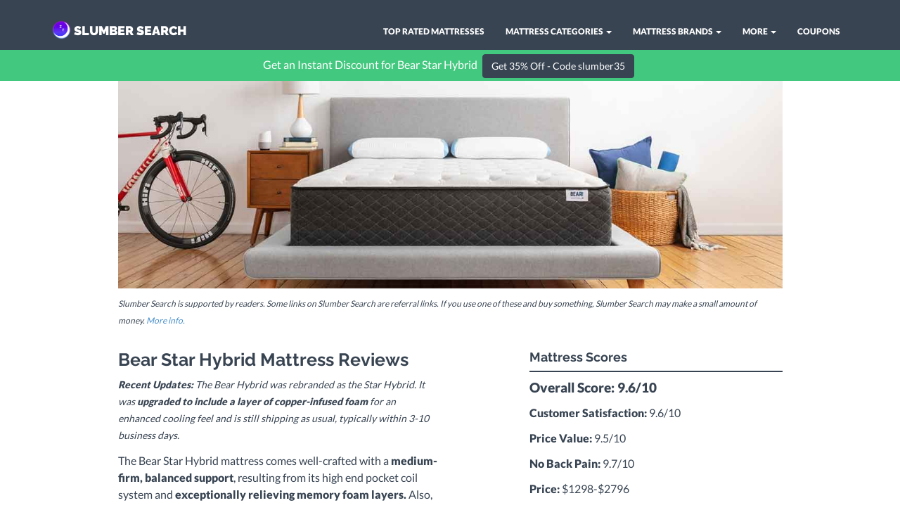

--- FILE ---
content_type: text/html; charset=utf-8
request_url: https://www.slumbersearch.com/bear-star-hybrid-mattress-reviews
body_size: 28833
content:
<!DOCTYPE html><html lang=en><head><meta charset=utf-8><meta http-equiv=X-UA-Compatible content="IE=edge"><meta name=viewport content="width=device-width,initial-scale=1"><meta name=author content=""><link rel=amphtml href=https://www.slumbersearch.com/bear-star-hybrid-mattress-reviews-amp><meta name=description content="Read eye-opening Bear Star Hybrid mattress reviews from real customers that are proven and trusted. Our experts will share little-known and research-backed facts about the full Bear Star Hybrid offering that you need to know now!"><title>Bear Star Hybrid: Independent Customer Reviews (2026)</title><link href=/css/bootstrap-clean.css rel=stylesheet><link rel=stylesheet href=/css/fonts.css><link rel=stylesheet href=/css/hoverex-all.css><link href=/css/style.css rel=stylesheet><link rel=preload href=/fonts/S6uyw4BMUTPHjx4wXiWtFCc.woff2 as=font type=font/woff2 crossorigin><link rel=preload href=/fonts/1Ptug8zYS_SKggPNyC0IT4ttDfA.woff2 as=font type=font/woff2 crossorigin><link rel=preload href=/fonts/S6u9w4BMUTPHh50XSwiPGQ3q5d0.woff2 as=font type=font/woff2 crossorigin><!--[if lt IE 9]><script src="../..//js/ie8-responsive-file-warning.js"></script><![endif]--><!--[if lt IE 9]>
      <script src="https://oss.maxcdn.com/libs/html5shiv/3.7.0/html5shiv.js"></script>
      <script src="https://oss.maxcdn.com/libs/respond./js/1.4.2/respond.min.js"></script>
    <![endif]--><style>#text-small {
	font-size: 12px;
}
.text-small {
	font-size: 12px;
}
#reviewButton {
	-webkit-animation: reviewAni 1.5s; /* Safari 4.0 - 8.0 */
    animation: reviewAni 1.5s;
    -webkit-animation-delay: 0.5s; /* Safari 4.0 - 8.0 */
    animation-delay: 0.5s;
}

#callButton {
	-webkit-animation: reviewAni 1.5s; /* Safari 4.0 - 8.0 */
    animation: reviewAni 1.5s;
    -webkit-animation-delay: 0.5s; /* Safari 4.0 - 8.0 */
    animation-delay: 0.5s;
}

@-webkit-keyframes reviewAni {
    0%   {background-color: #384452; border-color: #384452; font-size: 14px; padding-top: 6px; padding-right: 12px; padding-bottom: 6px; padding-left: 12px;}
    25%  {background-color: #00b3fe; border-color: #00b3fe; font-size: 15px; padding-top: 8px; padding-right: 14px; padding-bottom: 8px; padding-left: 14px;}
    50%  {background-color: #384452; border-color: #384452;font-size: 14px; padding-top: 6px; padding-right: 12px; padding-bottom: 6px; padding-left: 12px;}
    75%  {background-color: #00b3fe; border-color: #00b3fe; font-size: 15px; padding-top: 8px; padding-right: 14px; padding-bottom: 8px; padding-left: 14px;}
    100% {background-color: #384452; border-color: #384452;font-size: 14px; padding-top: 6px; padding-right: 12px; padding-bottom: 6px; padding-left: 12px;}
}

/* Standard syntax */
@keyframes reviewAni {
    0%   {background-color: #384452; border-color: #384452;font-size: 14px; padding-top: 6px; padding-right: 12px; padding-bottom: 6px; padding-left: 12px;}
    25%  {background-color: #00b3fe; border-color: #00b3fe; font-size: 15px; padding-top: 8px; padding-right: 14px; padding-bottom: 8px; padding-left: 14px;}
    50%  {background-color: #384452; border-color: #384452;font-size: 14px; padding-top: 6px; padding-right: 12px; padding-bottom: 6px; padding-left: 12px;}
    75%  {background-color: #00b3fe; border-color: #00b3fe; font-size: 15px; padding-top: 8px; padding-right: 14px; padding-bottom: 8px; padding-left: 14px;}
    100% {background-color: #384452; border-color: #384452;font-size: 14px; padding-top: 6px; padding-right: 12px; padding-bottom: 6px; padding-left: 12px;}
}
@media (max-width: 767px) {
	#carousel-example {
	padding-left: 30px;
	padding-right: 30px;
}
.col-xs-6 {
	padding-top: 20px;
}
.col-xs-12 {
    padding-top: 20px;
}
.modelHead h2{
	margin-left: 20px;
	margin-right: 20px;
}
}
@media (max-width:600px) {
    .pad-header-img {
        padding-top: 150px;
    }
	.callout {
	height: 80px;
	width: 100%;
	/* background-color: #a2a2f3; */
	 background-color: #43c87f; 
	margin-top: 70px;
}
.callout2 {
	height: 80px;
	width: 100%;
	background-color: #43c87f;
}
.callout3 {
		margin-top: 70px;
	height: 80px;
	width: 100%;
	background-color: #c84388; 
}
.callButton {
    display:block;
}
.reviewJumbo {
	height: 150px;
}
#reviewDisclaim {
	margin-top: -20px;
}
}
#reviewDisclaim {
font-size: 12px;
}
.mid {
	position: relative;
	font-size: 16px;
	color: #fff;
	text-align: center;
	top: 7%;
}
.up {
	margin-top: 0px;
}
@media (min-width:600px) {
.pad-header-img {
        padding-top: 115px;
}
.callout {
	height: 45px;
	width: 100%;
	/* background-color: #a2a2f3; */
	background-color: #43c87f; 
	margin-top: 70px;
}
.callout2 {
	height: 45px;
	width: 100%;
	background-color: #43c87f;
}
.callout3 {
		margin-top: 70px;
	height: 45px;
	width: 100%;
	/* background-color: #a2a2f3; */
	background-color: #c84388; 
}
.reviewJumbo {
	height: 90px; 
}
}
	@media (min-width:768px) {
#reviewDisclaim {
	margin-top: -35px;
}
	}
	@media (max-width:767px) and (min-width:601px) {
#reviewDisclaim {
	margin-top: -20px;
}
}
			.accordion-toggle {border-bottom: 1px solid #cccccc;cursor: pointer;margin: 0;padding: 10px 0;position: relative;}
			.accordion-toggle.active:after{content:"";position:absolute;right:0;top:17px;width:0;height:0;border-bottom:5px solid #f00;border-left:5px solid rgba(0,0,0,0);border-right:5px solid rgba(0,0,0,0);}
			.accordion-toggle:before{content:"";position:absolute;right:0;top:17px;width:0;height:0;border-top:5px solid #000;border-left:5px solid rgba(0,0,0,0);border-right:5px solid rgba(0,0,0,0);}
			.accordion-toggle.active:before{display:none;}
			.accordion-content {display: none;}
			.accordion-toggle.active {color: #ff0000;}
.big {
	font-size: 16px;
}
.btn-discount {
    color:#fff;
    background-color:#00b3fe;
    border-color:#00b3fe;
    margin:4px
}
.longDesc img{
	width: 100%;
}
#callout2 {
	padding-top: 10px;
	padding-bottom: 10px;
	background-color: #43c87f;
}
#callout2 p {
	color: #fff;
}
.righter {
	margin-top: -25px;
	margin-right: -30px;
}
.lefter {
    margin-top: -15px;
    margin-left: -20px;
    cursor: pointer;
}
.btn-small {
	font-size: 12px
}
#rev {
    background-color: #7774f7;
    border-color: #7774f7;
}
.col-item
{
    border: 2px solid #2323A1;
    border-radius: 5px;
    background: #FFF;
}
.col-item .photo img
{
    margin: 0 auto;
    width: 100%;
}

.col-item .info
{
    padding: 10px;
    border-radius: 0 0 5px 5px;
    margin-top: 1px;
}
.col-item:hover .info {
    background-color: rgba(215, 215, 244, 0.5); 
}
.col-item .price
{
    /*width: 50%;*/
    float: left;
    margin-top: 5px;
}

.col-item .price h5
{
    line-height: 20px;
    margin: 0;
}

.price-text-color
{
    color: #00990E;

}

.col-item .info .rating
{
    color: #003399;
}

.col-item .rating
{
    /*width: 50%;*/
    float: left;
    font-size: 17px;
    text-align: right;
    line-height: 52px;
    margin-bottom: 10px;
    height: 52px;
}

.col-item .separator
{
    border-top: 1px solid #FFCCCC;
}

.clear-left
{
    clear: left;
}

.col-item .separator p
{
    line-height: 20px;
    margin-bottom: 0;
    margin-top: 10px;
    text-align: center;
}

.col-item .separator p i
{
    margin-right: 5px;
}
.col-item .btn-add
{
    width: 50%;
    float: left;
}

.col-item .btn-add
{
    border-right: 1px solid #CC9999;
}

.col-item .btn-details
{
    width: 50%;
    float: left;
    padding-left: 10px;
}
.controls
{
    margin-top: 20px;
}
[data-slide="prev"]
{
    margin-right: 10px;
}
.price h5{
	color: #384452;
}
.hundo {
	width: 100%;
}
 .youtube-player {
        position: relative;
        padding-bottom: 56.23%;
        /* Use 75% for 4:3 videos */
        height: 0;
        overflow: hidden;
        max-width: 100%;
        background: #000;
        margin: 5px;
    }
    
    .youtube-player iframe {
        position: absolute;
        top: 0;
        left: 0;
        width: 100%;
        height: 100%;
        z-index: 100;
        background: transparent;
    }
    
    .youtube-player img {
        bottom: 0;
        display: block;
        left: 0;
        margin: auto;
        max-width: 100%;
        width: 100%;
        position: absolute;
        right: 0;
        top: 0;
        border: none;
        height: auto;
        cursor: pointer;
        -webkit-transition: .4s all;
        -moz-transition: .4s all;
        transition: .4s all;
    }
    
    .youtube-player img:hover {
        -webkit-filter: brightness(75%);
    }
    
    .youtube-player .play {
        height: 72px;
        width: 72px;
        left: 50%;
        top: 50%;
        margin-left: -36px;
        margin-top: -36px;
        position: absolute;
        background: url("//i.imgur.com/TxzC70f.png") no-repeat;
        cursor: pointer;
    }
    .swipe {
  overflow: hidden;
  visibility: hidden;
  position: relative;
}
.swipe-wrap {
  overflow: hidden;
  position: relative;
}
.swipe-wrap > div {
  float: left;
  width: 100%;
  position: relative;
}
.reviewStyle {
	background-color: #eaf0f6;
}
.expertStyle {
	background-color: #efeff4
}
#callout3 {
    padding-top: 10px;
    padding-bottom: 10px;
    background-color: #82d8a9;
}
#callout3 p {
    color: #fff;
}
.faq-style {
    background-color: #eaebf6;
}
.data {
    color: #7774f7;
}
.title-head {
    font-size: 25px;
}
.cust-feed {
    margin-bottom: -8px;
}
.card-title {
    color: #384452;
    font-weight: 700;
}
.cust-info {
    padding-top: 10px;
}
.data-card {
    padding-left: 5px; 
    border: solid; 
    border-color: #ccc; 
    border-radius: 3px; 
    border-width:1px;
}
.card-body {
     padding-left: 5px;
}
@media (max-width:1199px) {
    .desktop-only {
        display: none;
    }

}
@media (min-width:1200px) {
    .non-desktop {
        display: none;
    }
}
@media (max-width:767px) {
    .cust-info {
        padding-top: 0px;
        margin-top: -7px;
    }
    .card-text {
        font-size: 10px;
    }
    .little-data {
        font-size: 5px;
    }
    .card-title {
        font-size: 10px;
    }
}
@media (min-width:768px) {
.little-data {
    font-size: 7px;
}
}
.pop-rank {
  color: #777;
}
@media (min-width:992px) {
    .carousel-inner {
    min-height: 20em;
}
}
@media (max-width:991px) and (min-width:699px) {
    .carousel-inner {
    min-height: 15em;
}
}
@media (max-width:698px) {
    .carousel-inner {
    min-height: 10em;
}
}
@media (min-width:900px) {
.feedback {
  background-color : white;
  color: black;
  padding: 10px 20px;
  border-radius: 4px;
  border-color: #46b8da;
  height: 250px;
  width: 225px;
}
#special-unit {
  position: fixed;
  bottom: -4px;
  right: 10px;
  border-style: solid;
  border-width:  1px;
  border-color:  #7774f7;
  border-radius: 3px;
}
#close-object {
    font-size: 17px;
    position: relative;
    text-align: right;
    margin-right: -10px;
    margin-top: -7px;
    padding-bottom: 5px;
    }
#close-x {
    cursor:  pointer;
}
.btn-object {
    color:#fff;
    background-color:#7774f7;
    border-color:#7774f7;
    margin:4px
}
#object-body {
    margin-top: -2px;
    margin-bottom: 5px;

}
#object-review {
    color:#7774f7;

}
#object-img {
    border-radius: 3px;
}
}
@media (max-width:900px) {
.feedback {
  display:  none;
}}
.flush {
    position: fixed;
    z-index: 1000;
}
#select-filter {
    display: none;
}
#filter-link {
    display: none;
}
.active-filter {
    color: #43c87f;
}
.filter-star{
    display: inline-block;
}
@media (max-width: 455px) {
    #wrap-filter {
    display:block;
    padding-top: 5px;
}
    .review-head {
        margin-top: 50px;
    }
}</style></head><body itemscope itemtype=https://schema.org/Product><script src=//js.maxmind.com/js/apis/geoip2/v2.1/geoip2.js type=text/javascript></script><script src=/js/notice.js async type=text/javascript></script><div class="navbar navbar-default navbar-fixed-top" role=navigation><div class=container><div class=navbar-header><button type=button class=navbar-toggle data-toggle=collapse data-target=.navbar-collapse><span class=sr-only>Toggle navigation</span> <span class=icon-bar></span> <span class=icon-bar></span> <span class=icon-bar></span></button> <a class=navbar-brand href=/ ><img src=/img/icon.png style="width: 35px; display:inline; padding-bottom: 5px">SLUMBER SEARCH</a></div><div style="padding-top: 10px" class="navbar-collapse collapse navbar-right"><ul class="nav navbar-nav"><li><a href=/top-5-mattresses-for-sleep-quality>TOP RATED MATTRESSES</a></li><li class=dropdown><a href=# class=dropdown-toggle data-toggle=dropdown>MATTRESS CATEGORIES <b class=caret></b></a><ul class=dropdown-menu><li style="color: white; margin-left: 20px; line-height: 1.42857143;"><u><b>MATTRESS TYPES</b></u></li><li style="margin-left: 20px;"><a href=/top-5-best-memory-foam-mattresses>- BEST MEMORY FOAM</a></li><li style="margin-left: 20px;"><a href=/top-5-best-hybrid-mattresses>- BEST HYBRID</a></li><li style="margin-left: 20px;"><a href=/pillow-top-mattress-reviews>- BEST PILLOW TOP</a></li><li style="margin-left: 20px;"><a href=/top-5-best-latex-mattresses>- BEST LATEX</a></li><li style="margin-left: 20px;"><a href=/organic-mattress-reviews>- BEST ORGANIC</a></li><li style="margin-left: 20px;"><a href=/top-5-mattresses-for-the-money>- BEST FOR THE MONEY</a></li><li style="margin-left: 20px;background-color: #00b3fe;"><a href=/mattress-types>MORE TYPES</a></li><li style="color: white; margin-left: 20px; line-height: 1.42857143; padding-top: 5px;"><u><b>SLEEPING STYLES</b></u></li><li style="margin-left: 20px;"><a href=/top-5-mattresses-for-side-sleepers>- BEST FOR SIDE SLEEPERS</a></li><li style="margin-left: 20px;"><a href=/top-5-mattresses-for-stomach-sleepers>- BEST FOR STOMACH SLEEPERS</a></li><li style="margin-left: 20px;background-color: #00b3fe;"><a href=/sleeping-styles>MORE STYLES</a></li><li style="color: white; margin-left: 20px; line-height: 1.42857143; padding-top: 5px;"><u><b>HEALTH TOPICS</b></u></li><li style="margin-left: 20px;"><a href=/top-5-mattresses-for-back-pain>- BEST FOR BACK PAIN</a></li><li style="margin-left: 20px;"><a href=/top-5-mattresses-for-heavy-people>- BEST FOR HEAVY PEOPLE</a></li><li style="margin-left: 20px;background-color: #00b3fe"><a href=/health-concerns>MORE TOPICS</a></li></ul></li><li class=dropdown><a href=# class=dropdown-toggle data-toggle=dropdown>MATTRESS BRANDS <b class=caret></b></a><ul class="dropdown-menu multi-column columns-5"><div class=row><div class=col-sm-1-5><ul class=multi-column-dropdown><li><a href=aireloom-mattress-reviews>AIRELOOM</a></li><li><a href=allswell-mattress-reviews>ALLSWELL</a></li><li><a href=amerisleep-mattress-reviews>AMERISLEEP</a></li><li><a href=ashley-furniture-mattress-reviews>ASHLEY FURNITURE</a></li><li><a href=avocado-mattress-reviews>AVOCADO</a></li><li><a href=awara-mattress-reviews>AWARA</a></li><li><a href=bear-mattress-mattress-reviews>BEAR</a></li><li><a href=simmons-beautyrest-mattress-reviews>BEAUTYREST</a></li><li><a href=bed-in-a-box-mattress-reviews>BED IN A BOX</a></li><li><a href=big-fig-mattress-reviews>BIG FIG</a></li><li><a href=big-lots-mattress-reviews>BIG LOTS</a></li><li><a href=birch-living-mattress-reviews>BIRCH</a></li><li><a href=bobs-bobopedic-mattress-reviews>BOB'S BOBOPEDIC</a></li></ul></div><div class=col-sm-1-5><ul class=multi-column-dropdown><li><a href=brooklyn-bedding-mattress-reviews>BROOKLYN BEDDING</a></li><li><a href=casper-mattress-reviews>CASPER</a></li><li><a href=cocoon-mattress-reviews>COCOON BY SEALY</a></li><li><a href=costco-mattress-reviews>COSTCO</a></li><li><a href=denver-mattress-reviews>DENVER MATTRESS</a></li><li><a href=dreamcloud-mattress-reviews>DREAMCLOUD</a></li><li><a href=endy-mattress-reviews>ENDY</a></li><li><a href=ghostbed-mattress-reviews>GHOSTBED</a></li><li><a href=helix-mattress-reviews>HELIX</a></li><li><a href=icomfort-mattress-reviews>ICOMFORT</a></li><li><a href=ikea-mattress-reviews>IKEA</a></li><li><a href=king-koil-mattress-reviews>KING KOIL</a></li><li><a href=kingsdown-mattress-reviews>KINGSDOWN</a></li></ul></div><div class=col-sm-1-5><ul class=multi-column-dropdown><li><a href=layla-mattress-reviews>LAYLA</a></li><li><a href=leesa-mattress-reviews>LEESA</a></li><li><a href=linenspa-mattress-reviews>LINENSPA</a></li><li><a href=lucid-mattress-reviews>LUCID</a></li><li><a href=lull-mattress-reviews>LULL</a></li><li><a href=macys-mattress-reviews>MACY'S</a></li><li><a href=mattress-firm-mattress-reviews>MATTRESS FIRM</a></li><li><a href=metro-mattress-reviews>METRO MATTRESS</a></li><li><a href=mlily-mattress-reviews>MLILY</a></li><li><a href=my-green-mattress-mattress-reviews>MY GREEN MATTRESS</a></li><li><a href=nectar-mattress-reviews>NECTAR</a></li><li><a href=nest-bedding-mattress-reviews>NEST BEDDING</a></li><li><a href=nolah-mattress-reviews>NOLAH</a></li><li><a href=novaform-mattress-reviews>NOVAFORM</a></li></ul></div><div class=col-sm-1-5><ul class=multi-column-dropdown><li><a href=original-mattress-factory-mattress-reviews>ORIGINAL MATTRESS FACTORY</a></li><li><a href=puffy-mattress-reviews>PUFFY</a></li><li><a href=purple-mattress-reviews>PURPLE</a></li><li><a href=plushbeds-mattress-reviews>PLUSHBEDS</a></li><li><a href=restonic-mattress-reviews>RESTONIC</a></li><li><a href=saatva-mattress-reviews>SAATVA</a></li><li><a href=sams-club-mattress-reviews>SAM'S CLUB</a></li><li><a href=sealy-posturepedic-mattress-reviews>SEALY</a></li><li><a href=serta-perfect-sleeper-mattress-reviews>SERTA</a></li><li><a href=siena-mattress-reviews>SIENA</a></li><li><a href=sleep-on-latex-mattress-reviews>SLEEP ON LATEX</a></li><li><a href=sleep-number-mattress-reviews>SLEEP NUMBER</a></li><li><a href=sleepys-mattress-reviews>SLEEPYS</a></li></ul></div><div class=col-sm-1-5><ul class=multi-column-dropdown><li><a href=stearns-and-foster-mattress-reviews>STEARNS &AMP; FOSTER</a></li><li><a href=tempurpedic-mattress-reviews>TEMPUR-PEDIC</a></li><li><a href=therapedic-mattress-reviews>THERAPEDIC</a></li><li><a href=tuft-and-needle-mattress-reviews>TUFT &AMP; NEEDLE</a></li><li><a href=walmart-mattress-reviews>WALMART</a></li><li><a href=wayfair-mattress-reviews>WAYFAIR</a></li><li><a href=winkbeds-mattress-reviews>WINKBED</a></li><li><a href=zinus-mattress-reviews>ZINUS</a></li><li style="background-color: #00b3fe"><a href=/mattress-reviews>MORE BRANDS</a></li></ul></div></div></ul></li><li class=dropdown><a href=# class=dropdown-toggle data-toggle=dropdown>MORE <b class=caret></b></a><ul class=dropdown-menu><li><a href=/2026-mattress-buying-guide>2026 MATTRESS BUYING GUIDE</a></li><li><a href=/best-pillows>BEST PILLOWS</a></li><li><a href=/mattress-topper-reviews>BEST MATTRESS TOPPERS</a></li><li><a href=/beds-and-bed-frames-reviews>BEST BEDS &amp; BED FRAMES</a></li><li><a href=/bean-bag-reviews>BEST BEAN BAG CHAIRS</a></li><li><a href=/top-box-springs-and-foundations>BEST ADJUSTABLE BEDS &amp; FRAMES</a></li><li><a href=/mattress-materials>MATTRESS GLOSSARY</a></li><li><a href=/perfect-sleep-infographic>INFOGRAPHIC: PERFECT SLEEP</a></li></ul></li><li><a href=/deals>COUPONS</a></li></ul></div></div></div><div class="flush callout"><div class=mid>Get an Instant Discount for Bear Star Hybrid <span class=callButton><a id=callButton class="btn btn-theme extern" onclick='ga("send","event","affiliate","callout","Bear Star Hybrid")' rel=nofollow target=_blank href=https://bearmattress.pxf.io/P0an4N>Get 35% Off - Code slumber35</a></span></div></div><div class="container mt up"><div class=row><div class="col-lg-10 col-lg-offset-1 centered pad-header-img"><div id=carousel-example-generic class="carousel slide" data-ride=carousel><ol class=carousel-indicators><li style="display: none" data-target=#carousel-example-generic data-slide-to=0 class=active></li></ol><div class=carousel-inner><div class="item active"><img itemprop=image src=img/bearhybrid-header.jpg alt=""></div></div><p style="font-size: 12px; text-align: left; margin-bottom: -10px"><i>Slumber Search is supported by readers. Some links on Slumber Search are referral links. If you use one of these and buy something, Slumber Search may make a small amount of money. <a href=/better-mattress-scoring#works target=_blank>More info.</a></i></p></div></div><div class="col-lg-5 col-lg-offset-1"><div class=spacing></div><h1 class=title-head><span itemprop=name>Bear Star Hybrid Mattress</span> Reviews</h1><meta itemprop=brand content="bear star hybrid"><meta itemprop=url content=https://www.bearmattress.com/products/bear-hybrid><div class=non-desktop><div class=hline></div><div class="cust-info row"><div class=col-xs-12><div class="card data-card"><div class=card-body><h5 class=card-title>KEY CUSTOMER FEEDBACK*</h5><p class="card-text data"><b><i class="fa fa-heart"></i> +2.5x soft comfort</b></p><p class="card-text data"><b><i class="fa fa-heart"></i> +2.1x back support</b></p><p class="card-text cust-feed data"><b><i class="fa fa-heart"></i> +1.7x love it</b></p><span class=little-data>Review data analysis vs. average comparable mattress</span></div></div></div></div></div><p><i><b>Recent Updates:</b> The Bear Hybrid was rebranded as the Star Hybrid. It was <b>upgraded to include a layer of copper-infused foam</b> for an enhanced cooling feel and is still shipping as usual, typically within 3-10 business days.</i></p><p itemprop=description style="font-size: 16px">The Bear Star Hybrid mattress comes well-crafted with a <b>medium-firm, balanced support</b>, resulting from its high end pocket coil system and <b>exceptionally relieving memory foam layers.</b> Also, <b>new in its 2022 design, copper-infused memory foam</b> adds enhanced pressure point relief and superior cooling. For warm sleepers, this mattress also features a <b>cooling Celliant&reg; fiber quilted top</b> that keeps the surface degrees cooler than other mattresses. With its high ratings from customers, this mattress is a top contender for those looking for a <b>refreshing sleep</b> night after night!</p><div class=desktop-only><div class=hline></div><div class="cust-info row"><div class=col-xs-12><div class="card data-card"><div class=card-body><h5 class=card-title>KEY CUSTOMER FEEDBACK*</h5><p class="card-text cust-feed data"><b><i class="fa fa-heart"></i> +2.5x soft comfort<br><i class="fa fa-heart"></i> +2.1x back support<br><i class="fa fa-heart"></i> +1.7x love it</b></p><span class=little-data>Review data analysis vs. average comparable mattress</span></div></div></div></div></div></div><div class="col-lg-4 col-lg-offset-1"><div class=spacing></div><h4>Mattress Scores</h4><div class=hline></div><p style="font-size: 19px"><b>Overall Score: 9.6/10</b></p><p style="font-size: 16px"><b>Customer Satisfaction:</b> 9.6/10</p><p style="font-size: 16px"><b>Price Value:</b> 9.5/10</p><p style="font-size: 16px"><b>No Back Pain:</b> 9.7/10</p><p style="font-size: 16px"><b>Price:</b> $1298-$2796</p><p style="font-size: 16px"><b>Trial Period:</b> 120 Nights</p><a id=exploreMetrics onclick=showMetrics() style="font-size: 16px; cursor: pointer">See More Scores</a><div id=moreMetrics style=display:none><p style="font-size: 16px"><b>Longevity:</b> 9.6/10<sup><span style="color: #00b3fe" data-toggle=tooltip data-placement=right title="Estimated Durability"> ⓘ</span></sup></p><p style="font-size: 16px"><b>General Support:</b> 9.6/10<sup><span style="color: #00b3fe" data-toggle=tooltip data-placement=right title="Spinal Alignment"> ⓘ</span></sup></p><p style="font-size: 16px"><b>Softness:</b> 9.5/10</p><p style="font-size: 16px"><b>No Motion Transfer:</b> 9.6/10<sup><span style="color: #00b3fe" data-toggle=tooltip data-placement=right title="Can't Feel Partner Movement"> ⓘ</span></sup></p><p style="font-size: 16px"><b>No Odor on Delivery:</b> 9.5/10</p><p style="font-size: 16px"><b>Good for Hot Sleepers:</b> 9.9/10</p><p style="font-size: 16px"><b>Sex / Bounce:</b> 9.4/10</p><p style="font-size: 16px"><b>Good for Heavy Folks:</b> 9.5/10</p><p style="font-size: 16px"><b>Silence:</b> 9.6/10</p><p style="font-size: 16px"><b>Warranty:</b> 9.5/10</p></div><p><a onclick='ga("send","event","affiliate","click","Bear Star Hybrid")' href=https://bearmattress.pxf.io/P0an4N style="margin-left: -5px" target=_blank class="btn btn-discount extern" rel=nofollow>Get 35% Off - Code slumber35</a></p></div></div></div><div class="container mt"><div class="row jumbotron"><div class="col-lg-10 col-lg-offset-1 centered"><h3>Bear Star Hybrid's Specifics</h3><div style="text-align: left" class=longDesc><p class=big>The Bear Star Hybrid mattress is a high end mattress that provides the pressure relieving benefits of memory foam with the deep support of pocketed coils, and the cooling of Celliant&reg; fiber. This is a great option for anyone looking for a balanced hybrid mattress, but specifically those that <b>need deeper muscle relaxation and recovery</b>, these mattresses are built for you.</p><div class=spacing></div><h3 class=centered>Quality of Materials</h3><img data-src=img/bear/hybrid-layers.jpg><p class=big>The Bear Star Hybrid comes with multiple layers of foam and supportive pocketed coils. Here are the full details:</p><p class=big><b>Cover Layer: </b>The top layer is made with Celliant&reg; fibers which provide superior advantages when it comes to <b>muscle relief</b>. Celliant&reg; reacts to your body heat to create infrared light and promotes cellular oxygenation and circulation. The FDA calls out Celliant&reg; fibers as a medical device for general wellness. Combined with Feran Ice Fabric, this quilted cover layer provides <b>optimal cooling for a refreshing sleep</b>.</p><p class=big><b>Layer 1:</b> Their <b>recently upgraded</b> first comfort layer is a copper-infused memory foam which is naturally antimicrobial. This layer helps to <b>remove unwanted body heat</b> while also providing contouring comfort for a cool and refreshing sleep environment.</p><p class=big><b>Layer 2: </b>The second comfort layer is a responsive comfort foam that further <b>cools things down by promoting airflow</b>. Adaptable and <b>pressure relieving</b>, this layer helps provide support for all body types and sleep positions.</p><p class=big><b>Layer 3: </b>The main support for the Bear Star Hybrid comes from edge-to-edge coils that are individually encased. This support system has stronger coils around the perimeter of the mattress for <b>reinforced edge support</b>. The coils respond to the body independently to cut down on partner disturbance and to <b>provide superior support and spinal alignment</b>.</p><p class=big><b>Layer 4: </b>The last layer is <b>high-density support foam</b> that provides deep support to the coil matrix above and provides long lasting durability.</p><div class=spacing></div><h3 class=centered>Overall Comfort</h3><p class=big>These mattresses get great reviews from customers when it comes to overall comfort. Happy customers describe a <b>cooling sleep with a cozy firmness and rejuvenation to the body</b>.</p><div class=spacing></div><h3 class=centered>Firmness</h3><img data-src=img/bear/hybrid-scale.jpg><p class=big>The Bear Star Hybrid comes in a medium firmness profile, which is ideal for average sized sleepers as a <b>versatile option for multiple sleeping positions.</b> Those that are very slight in body size may find it too firm while side sleeping, but this is a rarity.</p><div class=spacing></div><h3 class=centered>Back Pain Relief</h3><p class=big>From the Celliant&reg; layer on top to the edge-to-edge coils, this mattress is designed to support the back and spine while also providing relief to your muscles. <b>There are multiple customer accounts of immediate support and pain alleviation with this mattress.</b></p><div class=spacing></div><h3 class=centered>Cooling</h3><p class=big>One of the things that the Bear Star Hybrid does supremely well is cooling. The Celliant&reg; and Feran Ice cover layer provides significant cooling and customers report it regulates temperature very well. With the <b>2023 addition of copper-infused foam</b>, even warm sleepers will be refreshed with the cooling ability of this mattress versus other foam hybrid options.</p><div class=spacing></div><h3 class=centered>Who Is The Bear Star Hybrid Right For?</h3><p class=big>This mattress is a great option for most average sized sleepers! Additionally, anyone that has achy muscles and need extra rejuvenation while they sleep should pay this mattress extra consideration.</p></div></div></div></div><div class=container><div class="row jumbotron reviewStyle"><div class="pull-left lefter big" class=filter-star id=filter-link><a onclick=displayFilter()><i class="fa fa-filter"></i> Filter By Rating</a></div><div class="pull-left lefter big" id=select-filter><a class=filter-star id=filter-5 onclick=filterReview(5)><i class="fa fa-star"></i><i class="fa fa-star"></i><i class="fa fa-star"></i><i class="fa fa-star"></i><i class="fa fa-star"></i></a> | <a class=filter-star id=filter-4 onclick=filterReview(4)><i class="fa fa-star"></i><i class="fa fa-star"></i><i class="fa fa-star"></i><i class="fa fa-star"></i></a> | <a class=filter-star id=filter-3 onclick=filterReview(3)><i class="fa fa-star"></i><i class="fa fa-star"></i><i class="fa fa-star"></i></a> | <span id=wrap-filter><a class=filter-star id=filter-2 onclick=filterReview(2)><i class="fa fa-star"></i><i class="fa fa-star"></i> | <a class=filter-star id=filter-1 onclick=filterReview(1)><i class="fa fa-star"></i></a> | <a onclick=clearFilter()>Clear</a></a></span></div><div class="pull-right righter"><a class="btn btn-theme btn-small" id=rev onclick='writeReview("bear star hybrid")'><i class="fa fa-star"></i> Write a Review</a></div><div class="col-lg-10 col-lg-offset-1 centered review-head"><h3>Browse Bear Star Hybrid Customer Reviews</h3><div class=review-div itemprop=review itemscope itemtype=https://schema.org/Review><h4 style="font-weight: 100; text-align: left"><span itemprop=reviewRating itemscope itemtype=https://schema.org/Rating><meta itemprop=ratingValue content=5.0><i class="fa fa-star"></i><i class="fa fa-star"></i><i class="fa fa-star"></i><i class="fa fa-star"></i><i class="fa fa-star"></i> </span><strong><span itemprop=name>Exactly what I was expecting </span></strong><span itemprop=author itemscope itemtype=https://schema.org/Person>- <span itemprop=name id=text-small>Athanasios M.</span></span></h4><p class=big style="text-align: left" itemprop=reviewBody>Amazing quality and best night sleep I have gotten in a long time. Holds you like a firm marshmallow but not too soft that you get aches.</p></div><a style="cursor: pointer; display: none" id=reviewButton onclick=reviewDisplay() class="btn btn-theme" rel=nofollow>View More Reviews</a><div class=review-div itemprop=review itemscope itemtype=https://schema.org/Review><h4 class=morezReviews style="font-weight: 100; text-align: left"><span itemprop=reviewRating itemscope itemtype=https://schema.org/Rating><meta itemprop=ratingValue content=5.0><i class="fa fa-star"></i><i class="fa fa-star"></i><i class="fa fa-star"></i><i class="fa fa-star"></i><i class="fa fa-star"></i> </span><strong><span itemprop=name>Great mattress! </span></strong><span itemprop=author itemscope itemtype=https://schema.org/Person>- <span itemprop=name id=text-small>Jennifer B.</span></span></h4><p class="big morezReviews" itemprop=reviewBody style="text-align: left;">The mattress came packaged very nicely. I was able to easily drag it up the stairs to my son’s room. My son loves the mattress and said he sleeps much better. I would recommend this mattress.</p></div><div class=review-div itemprop=review itemscope itemtype=https://schema.org/Review><h4 class=morezReviews style="font-weight: 100; text-align: left"><span itemprop=reviewRating itemscope itemtype=https://schema.org/Rating><meta itemprop=ratingValue content=5.0><i class="fa fa-star"></i><i class="fa fa-star"></i><i class="fa fa-star"></i><i class="fa fa-star"></i><i class="fa fa-star"></i> </span><strong><span itemprop=name>Awesome </span></strong><span itemprop=author itemscope itemtype=https://schema.org/Person>- <span itemprop=name id=text-small>Nicholas N.</span></span></h4><p class="big morezReviews" itemprop=reviewBody style="text-align: left;">I love my Bear Hybrid</p></div><div class=review-div itemprop=review itemscope itemtype=https://schema.org/Review><h4 class=morezReviews style="font-weight: 100; text-align: left"><span itemprop=reviewRating itemscope itemtype=https://schema.org/Rating><meta itemprop=ratingValue content=5.0><i class="fa fa-star"></i><i class="fa fa-star"></i><i class="fa fa-star"></i><i class="fa fa-star"></i><i class="fa fa-star"></i> </span><strong><span itemprop=name>Sleeping Beauty must of had this bed </span></strong><span itemprop=author itemscope itemtype=https://schema.org/Person>- <span itemprop=name id=text-small>Matthew M.</span></span></h4><p class="big morezReviews" itemprop=reviewBody style="text-align: left;">My wife and I started out with a five hundred dollar mattress and one year later found out that our purchase was a mistake. We were both skeptical of the bear mattress since we couldn’t do a pre-test but found great comfort in the fact that we could send it back if we found it to be uncomfortable. After further research and comparing them to competitors we agreed that this mattress would give us the most bang for our buck and we couldn’t of chosen a better bed! The purchase, shipping, and setup process were pleaseny smooth. So far my wife and I have been using the bed for 2 months and couldn’t be happier/well rested!</p></div><div class=review-div itemprop=review itemscope itemtype=https://schema.org/Review><h4 class=morezReviews style="font-weight: 100; text-align: left"><span itemprop=reviewRating itemscope itemtype=https://schema.org/Rating><meta itemprop=ratingValue content=5.0><i class="fa fa-star"></i><i class="fa fa-star"></i><i class="fa fa-star"></i><i class="fa fa-star"></i><i class="fa fa-star"></i> </span><strong><span itemprop=name>Best Sleep in Years </span></strong><span itemprop=author itemscope itemtype=https://schema.org/Person>- <span itemprop=name id=text-small>Stacy L.</span></span></h4><p class="big morezReviews" itemprop=reviewBody style="text-align: left;">Been researching beds for the past few years and decided on a temper pedic when I came across the Bear mattress. What did I have to lose for $1500 and a full return guarantee? NOTHING I haven't slept this well in years. It took about a week but all back pain is gone. I have Chiari and used to wake up daily with bad headaches, now I rarely do. Best decision we made.</p></div><div class=review-div itemprop=review itemscope itemtype=https://schema.org/Review><h4 class=morezReviews style="font-weight: 100; text-align: left"><span itemprop=reviewRating itemscope itemtype=https://schema.org/Rating><meta itemprop=ratingValue content=5.0><i class="fa fa-star"></i><i class="fa fa-star"></i><i class="fa fa-star"></i><i class="fa fa-star"></i><i class="fa fa-star"></i> </span><strong><span itemprop=name>Bear hybrid </span></strong><span itemprop=author itemscope itemtype=https://schema.org/Person>- <span itemprop=name id=text-small>Antonio B.</span></span></h4><p class="big morezReviews" itemprop=reviewBody style="text-align: left;">Honestly it’s a great bed. I was looking at reviews if I was going to sink or if I was to heavy for the bed. But honestly I feel so comfortable for being a big guy. I weight at 244 and this bed is perfect those coils are amazing! And the bed doesn’t even heat up! Love it! Ima buy another one for my parents soon!</p></div><div class=review-div itemprop=review itemscope itemtype=https://schema.org/Review><h4 class=morezReviews style="font-weight: 100; text-align: left"><span itemprop=reviewRating itemscope itemtype=https://schema.org/Rating><meta itemprop=ratingValue content=5.0><i class="fa fa-star"></i><i class="fa fa-star"></i><i class="fa fa-star"></i><i class="fa fa-star"></i><i class="fa fa-star"></i> </span><strong><span itemprop=name>Awesome bed </span></strong><span itemprop=author itemscope itemtype=https://schema.org/Person>- <span itemprop=name id=text-small>Cesar B.</span></span></h4><p class="big morezReviews" itemprop=reviewBody style="text-align: left;">I had the bed for almost 3 months. Best sleep I have ever had and it feels very comfortable to sleep on. When it comes to softness is about a medium, which is perfect. After a lot of youtube videos and research about different mattress companies, I ended up buying the bear mattress hybrid. I highly recommend it</p></div><div class=review-div itemprop=review itemscope itemtype=https://schema.org/Review><h4 class=morezReviews style="font-weight: 100; text-align: left"><span itemprop=reviewRating itemscope itemtype=https://schema.org/Rating><meta itemprop=ratingValue content=5.0><i class="fa fa-star"></i><i class="fa fa-star"></i><i class="fa fa-star"></i><i class="fa fa-star"></i><i class="fa fa-star"></i> </span><strong><span itemprop=name>Happy wife, happy life. </span></strong><span itemprop=author itemscope itemtype=https://schema.org/Person>- <span itemprop=name id=text-small>Scott W.</span></span></h4><p class="big morezReviews" itemprop=reviewBody style="text-align: left;">We both love the mattress. It sleeps like a dream. And while I can admittedly fall asleep anywhere, my wife is pickier. But she hasn't stopped raving about this mattress, and all of the sudden, my life is 10x better!</p></div><div class=review-div itemprop=review itemscope itemtype=https://schema.org/Review><h4 class=morezReviews style="font-weight: 100; text-align: left"><span itemprop=reviewRating itemscope itemtype=https://schema.org/Rating><meta itemprop=ratingValue content=5.0><i class="fa fa-star"></i><i class="fa fa-star"></i><i class="fa fa-star"></i><i class="fa fa-star"></i><i class="fa fa-star"></i> </span><strong><span itemprop=name>Comfy nights packed in a box! </span></strong><span itemprop=author itemscope itemtype=https://schema.org/Person>- <span itemprop=name id=text-small>Richard M.</span></span></h4><p class="big morezReviews" itemprop=reviewBody style="text-align: left;">I’m pleasantly surprised with how much I enjoy sleeping on my Bear Hybrid! I love how thick the mattress is! Amazing how much it expands after opening! No regrets! Thank you Bear!</p></div><div class=review-div itemprop=review itemscope itemtype=https://schema.org/Review><h4 class=morezReviews style="font-weight: 100; text-align: left"><span itemprop=reviewRating itemscope itemtype=https://schema.org/Rating><meta itemprop=ratingValue content=5.0><i class="fa fa-star"></i><i class="fa fa-star"></i><i class="fa fa-star"></i><i class="fa fa-star"></i><i class="fa fa-star"></i> </span><strong><span itemprop=name>Very happy </span></strong><span itemprop=author itemscope itemtype=https://schema.org/Person>- <span itemprop=name id=text-small>Matthew R.</span></span></h4><p class="big morezReviews" itemprop=reviewBody style="text-align: left;">Great mattress</p></div><div class=review-div itemprop=review itemscope itemtype=https://schema.org/Review><h4 class=morezReviews style="font-weight: 100; text-align: left"><span itemprop=reviewRating itemscope itemtype=https://schema.org/Rating><meta itemprop=ratingValue content=5.0><i class="fa fa-star"></i><i class="fa fa-star"></i><i class="fa fa-star"></i><i class="fa fa-star"></i><i class="fa fa-star"></i> </span><strong><span itemprop=name>Bear Hybrid Matress </span></strong><span itemprop=author itemscope itemtype=https://schema.org/Person>- <span itemprop=name id=text-small>Elizabeth C.</span></span></h4><p class="big morezReviews" itemprop=reviewBody style="text-align: left;">This mattress is a perfect combination for those sleepers that are coming from a traditional mattress. It's comfortable yet sturdy for those heavy weight sleepers. I'm very satisfied with my Bear mattress</p></div><div class=review-div itemprop=review itemscope itemtype=https://schema.org/Review><h4 class=morezReviews style="font-weight: 100; text-align: left"><span itemprop=reviewRating itemscope itemtype=https://schema.org/Rating><meta itemprop=ratingValue content=4.0><i class="fa fa-star"></i><i class="fa fa-star"></i><i class="fa fa-star"></i><i class="fa fa-star"></i> </span><strong><span itemprop=name>Good mattress </span></strong><span itemprop=author itemscope itemtype=https://schema.org/Person>- <span itemprop=name id=text-small>Michele A.</span></span></h4><p class="big morezReviews" itemprop=reviewBody style="text-align: left;">This mattress is very well made and cooling, I just have many disabilities and this mattress has a little too much support for me...my husband loves it though!!</p></div><div class=review-div itemprop=review itemscope itemtype=https://schema.org/Review><h4 class=morezReviews style="font-weight: 100; text-align: left"><span itemprop=reviewRating itemscope itemtype=https://schema.org/Rating><meta itemprop=ratingValue content=5.0><i class="fa fa-star"></i><i class="fa fa-star"></i><i class="fa fa-star"></i><i class="fa fa-star"></i><i class="fa fa-star"></i> </span><strong><span itemprop=name>We Actually love it! </span></strong><span itemprop=author itemscope itemtype=https://schema.org/Person>- <span itemprop=name id=text-small>Jackie W.</span></span></h4><p class="big morezReviews" itemprop=reviewBody style="text-align: left;">I shopped online for 2 months - reading and watching many many YouTube reviews. I had never purchased begin box and was a bit skeptical. I always thought you needed to “ try out” a mattress before buying. My husband prefers a firmer mattress- I prefer on the softer side. I decided on the bear hybrid. The easy return policy helped a lot in my decision. The mattress showed up in a box - my husband and I easily unpacked and set up. I am extremely impressed with quality of this mattress. I still can’t believe it came out of a that box. It has now been just over a month and we are both extremely happy. The mattress has honestly gotten better each night. I no longer need or want to add a foam mattress topper - my husband and I always disagreed on using these - too soft for him. All my friends and family that visit our home are made to lay on and see our new bed. I think I need to purchase another one for spare room - but afraid the guests might never leave ;) If your on the fence like I was - go for it!</p></div><div class=review-div itemprop=review itemscope itemtype=https://schema.org/Review><h4 class=morezReviews style="font-weight: 100; text-align: left"><span itemprop=reviewRating itemscope itemtype=https://schema.org/Rating><meta itemprop=ratingValue content=5.0><i class="fa fa-star"></i><i class="fa fa-star"></i><i class="fa fa-star"></i><i class="fa fa-star"></i><i class="fa fa-star"></i> </span><strong><span itemprop=name>Best sleep I&#39;ve gotten in a really long time </span></strong><span itemprop=author itemscope itemtype=https://schema.org/Person>- <span itemprop=name id=text-small>John-paul R.</span></span></h4><p class="big morezReviews" itemprop=reviewBody style="text-align: left;">I rarely leave reviews but I have to say this mattress is amazing, I do not wake up to change positions like I used to, has the perfect support for your heavier areas like butt and waist if you are a side sleeper and over all I must say I believe the celliant technology really works, I wake up super refreshed even if I get 5/6 hours of sleep. I wake up and do not have that drowsy feeling of wanting to go back to bed. Take my advise from a person who did hours of research and went all in with the love it or leave it trial period that this is the mattress you are waiting for</p></div><div class=review-div itemprop=review itemscope itemtype=https://schema.org/Review><h4 class=morezReviews style="font-weight: 100; text-align: left"><span itemprop=reviewRating itemscope itemtype=https://schema.org/Rating><meta itemprop=ratingValue content=5.0><i class="fa fa-star"></i><i class="fa fa-star"></i><i class="fa fa-star"></i><i class="fa fa-star"></i><i class="fa fa-star"></i> </span><strong><span itemprop=name>Buy one now! </span></strong><span itemprop=author itemscope itemtype=https://schema.org/Person>- <span itemprop=name id=text-small>Rachael H.</span></span></h4><p class="big morezReviews" itemprop=reviewBody style="text-align: left;">Best purchase we ever made. Buy a bear mattress.</p></div><div class=review-div itemprop=review itemscope itemtype=https://schema.org/Review><h4 class=morezReviews style="font-weight: 100; text-align: left"><span itemprop=reviewRating itemscope itemtype=https://schema.org/Rating><meta itemprop=ratingValue content=5.0><i class="fa fa-star"></i><i class="fa fa-star"></i><i class="fa fa-star"></i><i class="fa fa-star"></i><i class="fa fa-star"></i> </span><strong><span itemprop=name>New Mattress, New Back </span></strong><span itemprop=author itemscope itemtype=https://schema.org/Person>- <span itemprop=name id=text-small>Udarius B.</span></span></h4><p class="big morezReviews" itemprop=reviewBody style="text-align: left;">I am an amateur rugby player and I struggle with finding a mattress that will give me the support I need to recover from a rough training session and wake up ready for work the next morning. The Bear hybrid mattress does that and so much more. I fall into bed and I am off to a restful night of sleep within minutes. I know this mattress is marketed for athletes, but anyone would benefit from it. I'm so glad I chose it.</p></div><div class=review-div itemprop=review itemscope itemtype=https://schema.org/Review><h4 class=morezReviews style="font-weight: 100; text-align: left"><span itemprop=reviewRating itemscope itemtype=https://schema.org/Rating><meta itemprop=ratingValue content=5.0><i class="fa fa-star"></i><i class="fa fa-star"></i><i class="fa fa-star"></i><i class="fa fa-star"></i><i class="fa fa-star"></i> </span><strong><span itemprop=name>Awesome! </span></strong><span itemprop=author itemscope itemtype=https://schema.org/Person>- <span itemprop=name id=text-small>Kimberly M.</span></span></h4><p class="big morezReviews" itemprop=reviewBody style="text-align: left;">I had given up finding a mattress that wouldn’t hurt my back... this was it! Best $ spent on mattress!!!</p></div><div class=review-div itemprop=review itemscope itemtype=https://schema.org/Review><h4 class=morezReviews style="font-weight: 100; text-align: left"><span itemprop=reviewRating itemscope itemtype=https://schema.org/Rating><meta itemprop=ratingValue content=4.0><i class="fa fa-star"></i><i class="fa fa-star"></i><i class="fa fa-star"></i><i class="fa fa-star"></i> </span><strong><span itemprop=name>Better than Puffy and Purple! </span></strong><span itemprop=author itemscope itemtype=https://schema.org/Person>- <span itemprop=name id=text-small>Lauren L.</span></span></h4><p class="big morezReviews" itemprop=reviewBody style="text-align: left;">We went on a crazy adventure of finding the perfect bed for side sleepers. We were so sad to get rid of our old bed. We tried Purple.3, Puffy Luxe, And Bear Hybrid. The Purple felt like I was sleeping on a layer of bouncy balloons on top of cement. Very bouncy and so uncomfortable! Then was the Puffy Luxe, surprisingly very hard. Not a lot of movement but just very stiff. Finally the Bear Hybrid. Has a “just right” bounce to it. Poor side support when you sit on the edge of your bed. And I wish it was softer, but it was definitely the softest and most comfortable of the three we tried! If it doesn’t break in anymore I may put a memory foam topper on it and then it will be Perfect for this soft side sleeper! I’m 130 lbs as a reference. So it’s hard for me to “sink” into a bed.</p></div><div class=review-div itemprop=review itemscope itemtype=https://schema.org/Review><h4 class=morezReviews style="font-weight: 100; text-align: left"><span itemprop=reviewRating itemscope itemtype=https://schema.org/Rating><meta itemprop=ratingValue content=5.0><i class="fa fa-star"></i><i class="fa fa-star"></i><i class="fa fa-star"></i><i class="fa fa-star"></i><i class="fa fa-star"></i> </span><strong><span itemprop=name>Excellent bear hybrid </span></strong><span itemprop=author itemscope itemtype=https://schema.org/Person>- <span itemprop=name id=text-small>Kimberly Z.</span></span></h4><p class="big morezReviews" itemprop=reviewBody style="text-align: left;">We have been sleeping on our new mattress for almost 2 months now and it’s perfect! Still noback pain when we wake up! It was more then we wanted to spend on a mattress especially been skeptical coming from a box..on the internet! We are very glad we did and I would recommend it to anyone who wants a firm but comfortable mattress while saving money compared to big box stores!</p></div><div class=review-div itemprop=review itemscope itemtype=https://schema.org/Review><h4 class=morezReviews style="font-weight: 100; text-align: left"><span itemprop=reviewRating itemscope itemtype=https://schema.org/Rating><meta itemprop=ratingValue content=5.0><i class="fa fa-star"></i><i class="fa fa-star"></i><i class="fa fa-star"></i><i class="fa fa-star"></i><i class="fa fa-star"></i> </span><strong><span itemprop=name>Not like other online mattresses </span></strong><span itemprop=author itemscope itemtype=https://schema.org/Person>- <span itemprop=name id=text-small>Barrett M.</span></span></h4><p class="big morezReviews" itemprop=reviewBody style="text-align: left;">We tried several of the other competitors to find a mattress that worked best for us. We tried other “sleep trials” before being excited to stick with the Bear! Two different body types with two different views on what is the ideal mattress. The Bear exceeded our expectations. Firm but not too firm, cooling technology that basically cured my sleep apnea and the list goes on...We upgraded from the the queen to the king and the customer service was phenomenal. Thanks Bear!</p></div><div class=review-div itemprop=review itemscope itemtype=https://schema.org/Review><h4 class=morezReviews style="font-weight: 100; text-align: left"><span itemprop=reviewRating itemscope itemtype=https://schema.org/Rating><meta itemprop=ratingValue content=5.0><i class="fa fa-star"></i><i class="fa fa-star"></i><i class="fa fa-star"></i><i class="fa fa-star"></i><i class="fa fa-star"></i> </span><strong><span itemprop=name>Bear Hybrid Mattress </span></strong><span itemprop=author itemscope itemtype=https://schema.org/Person>- <span itemprop=name id=text-small>Mark D.</span></span></h4><p class="big morezReviews" itemprop=reviewBody style="text-align: left;">Highly recommended! This bed, very comfortable, you don’t sink, it does not feel hot, save your money and purchase this bed, no off smell emissions!!!!!</p></div><div class=review-div itemprop=review itemscope itemtype=https://schema.org/Review><h4 class=morezReviews style="font-weight: 100; text-align: left"><span itemprop=reviewRating itemscope itemtype=https://schema.org/Rating><meta itemprop=ratingValue content=5.0><i class="fa fa-star"></i><i class="fa fa-star"></i><i class="fa fa-star"></i><i class="fa fa-star"></i><i class="fa fa-star"></i> </span><strong><span itemprop=name>A great night&#39;s sleep </span></strong><span itemprop=author itemscope itemtype=https://schema.org/Person>- <span itemprop=name id=text-small>Sandi O.</span></span></h4><p class="big morezReviews" itemprop=reviewBody style="text-align: left;">We did a lot of research prior to purchasing the Bear Hybrid Bed and ultimately chose Bear because it had the features we were looking for and is made in the USA. We have been sleeping on it for a few weeks now. Typically my husband is a very light sleeper and rarely makes it through an entire night without getting up at some point for a couple of hours. Since our Bear he sleeps through the night until nearly dawn! I think the mattress is a perfect firmness, not too soft which I was worried about. The only thing that I wish was a little better is the temperature factor. I am a very hot sleeper and it really isn't much better than our old mattress, even with the Bear Mattress Cover. But otherwise we love it and highly recommend it. We plan to get another Bear for our guest room. Mahalo Bear!</p></div><div class=review-div itemprop=review itemscope itemtype=https://schema.org/Review><h4 class=morezReviews style="font-weight: 100; text-align: left"><span itemprop=reviewRating itemscope itemtype=https://schema.org/Rating><meta itemprop=ratingValue content=5.0><i class="fa fa-star"></i><i class="fa fa-star"></i><i class="fa fa-star"></i><i class="fa fa-star"></i><i class="fa fa-star"></i> </span><strong><span itemprop=name>Excellent </span></strong><span itemprop=author itemscope itemtype=https://schema.org/Person>- <span itemprop=name id=text-small>Annmarie P.</span></span></h4><p class="big morezReviews" itemprop=reviewBody style="text-align: left;">The bed is awesome. Very comfortable. Happy with the purchase.</p></div><div class=review-div itemprop=review itemscope itemtype=https://schema.org/Review><h4 class=morezReviews style="font-weight: 100; text-align: left"><span itemprop=reviewRating itemscope itemtype=https://schema.org/Rating><meta itemprop=ratingValue content=5.0><i class="fa fa-star"></i><i class="fa fa-star"></i><i class="fa fa-star"></i><i class="fa fa-star"></i><i class="fa fa-star"></i> </span><strong><span itemprop=name>Excellent mattress, no more back pain! </span></strong><span itemprop=author itemscope itemtype=https://schema.org/Person>- <span itemprop=name id=text-small>Ashlee F.</span></span></h4><p class="big morezReviews" itemprop=reviewBody style="text-align: left;">The mattress was delivered on time and easy to install. We have been sleeping much better since we have it. It is very comfortable and we don’t have back pains anymore when waking up. Thanks!</p></div><div class=review-div itemprop=review itemscope itemtype=https://schema.org/Review><h4 class=morezReviews style="font-weight: 100; text-align: left"><span itemprop=reviewRating itemscope itemtype=https://schema.org/Rating><meta itemprop=ratingValue content=5.0><i class="fa fa-star"></i><i class="fa fa-star"></i><i class="fa fa-star"></i><i class="fa fa-star"></i><i class="fa fa-star"></i> </span><strong><span itemprop=name>Great matress! </span></strong><span itemprop=author itemscope itemtype=https://schema.org/Person>- <span itemprop=name id=text-small>James S.</span></span></h4><p class="big morezReviews" itemprop=reviewBody style="text-align: left;">Really fantastic, soft but not too squishy. Highly recommend.</p></div><div class=review-div itemprop=review itemscope itemtype=https://schema.org/Review><h4 class=morezReviews style="font-weight: 100; text-align: left"><span itemprop=reviewRating itemscope itemtype=https://schema.org/Rating><meta itemprop=ratingValue content=4.0><i class="fa fa-star"></i><i class="fa fa-star"></i><i class="fa fa-star"></i><i class="fa fa-star"></i> </span><strong><span itemprop=name>Bear review </span></strong><span itemprop=author itemscope itemtype=https://schema.org/Person>- <span itemprop=name id=text-small>Gregory W.</span></span></h4><p class="big morezReviews" itemprop=reviewBody style="text-align: left;">Mattress is very comfortable and I have no problem falling asleep. However, I do wake up every morning with some lower back pain. This was the main reason that I chose this mattress, to alleviate that type of back pain but it hasn't worked yet. I hope that it improves over time.</p></div><div class=review-div itemprop=review itemscope itemtype=https://schema.org/Review><h4 class=morezReviews style="font-weight: 100; text-align: left"><span itemprop=reviewRating itemscope itemtype=https://schema.org/Rating><meta itemprop=ratingValue content=5.0><i class="fa fa-star"></i><i class="fa fa-star"></i><i class="fa fa-star"></i><i class="fa fa-star"></i><i class="fa fa-star"></i> </span><strong><span itemprop=name>So far, so good. </span></strong><span itemprop=author itemscope itemtype=https://schema.org/Person>- <span itemprop=name id=text-small>Sharon H.</span></span></h4><p class="big morezReviews" itemprop=reviewBody style="text-align: left;">We have been sleeping on our new BEAR mattress for a couple of months and are still most pleased. It is firm, but not too firm -- the softer side of firm if there is such a thing. The only thing I don't like about the mattress is that the sides collapse a little too much while sitting on the bed to put on shoes, etc. However, since putting on shoes has nothing to do with sleep quality, the mattress cannot be responsible. I would recommend this mattress to anyone not wanting the hassle of going to a conventional brick and mortar store and hauling a mattress home on top of your car or any other way possible.</p></div><div class=review-div itemprop=review itemscope itemtype=https://schema.org/Review><h4 class=morezReviews style="font-weight: 100; text-align: left"><span itemprop=reviewRating itemscope itemtype=https://schema.org/Rating><meta itemprop=ratingValue content=2.0><i class="fa fa-star"></i><i class="fa fa-star"></i> </span><strong><span itemprop=name>Not for us :( </span></strong><span itemprop=author itemscope itemtype=https://schema.org/Person>- <span itemprop=name id=text-small>Cristina S.</span></span></h4><p class="big morezReviews" itemprop=reviewBody style="text-align: left;">I think it’s a great mattress but sadly is not our fit. We were expecting more firmmness</p></div><div class=review-div itemprop=review itemscope itemtype=https://schema.org/Review><h4 class=morezReviews style="font-weight: 100; text-align: left"><span itemprop=reviewRating itemscope itemtype=https://schema.org/Rating><meta itemprop=ratingValue content=5.0><i class="fa fa-star"></i><i class="fa fa-star"></i><i class="fa fa-star"></i><i class="fa fa-star"></i><i class="fa fa-star"></i> </span><strong><span itemprop=name>Life changing!! </span></strong><span itemprop=author itemscope itemtype=https://schema.org/Person>- <span itemprop=name id=text-small>Kathryn S.</span></span></h4><p class="big morezReviews" itemprop=reviewBody style="text-align: left;">My husband and I, both runners, have never experienced recovery like we do on this mattress! We are side sleepers and do not roll into each other despite sleeping close together. We actually think something magical in the mattress makes us fall asleep faster and stay asleep longer feeling more well rested by the time our alarm sounds. Aches and pains we have seen physical therapists for for years are completely eliminated. We don’t know how they did it! Our only complaint is no handles on the sides to make it easier to lift. It’s heavy. But, the best mattress we’ve ever owned or slept on by far and our preference to the Westin Heavenly Bed, the Ritz Carlton’s mattress, Serta Perfect Sleeper, Hilton, etc. Truly the very best! Can’t wait to try the sheets!!</p></div><div class=review-div itemprop=review itemscope itemtype=https://schema.org/Review><h4 class=morezReviews style="font-weight: 100; text-align: left"><span itemprop=reviewRating itemscope itemtype=https://schema.org/Rating><meta itemprop=ratingValue content=5.0><i class="fa fa-star"></i><i class="fa fa-star"></i><i class="fa fa-star"></i><i class="fa fa-star"></i><i class="fa fa-star"></i> </span><strong><span itemprop=name>From Couch to Cloud </span></strong><span itemprop=author itemscope itemtype=https://schema.org/Person>- <span itemprop=name id=text-small>Yesualdo R.</span></span></h4><p class="big morezReviews" itemprop=reviewBody style="text-align: left;">I definitely go into a deeper sleep on my Bear Hybrid. I also don’t get so hot while sleeping anymore.</p></div><div class=review-div itemprop=review itemscope itemtype=https://schema.org/Review><h4 class=morezReviews style="font-weight: 100; text-align: left"><span itemprop=reviewRating itemscope itemtype=https://schema.org/Rating><meta itemprop=ratingValue content=5.0><i class="fa fa-star"></i><i class="fa fa-star"></i><i class="fa fa-star"></i><i class="fa fa-star"></i><i class="fa fa-star"></i> </span><strong><span itemprop=name>Great Mattress </span></strong><span itemprop=author itemscope itemtype=https://schema.org/Person>- <span itemprop=name id=text-small>Chad V.</span></span></h4><p class="big morezReviews" itemprop=reviewBody style="text-align: left;">Love this mattress. No longer wake up with a sore back. Edges are a little soft, but I knew that going in. I like having the Celliant fabric as well. I can't say that I know it helps, but I still like the fact that its there. Arrived faster than expected. Easy setup. Would easily recommend to anyone looking.</p></div><div class=review-div itemprop=review itemscope itemtype=https://schema.org/Review><h4 class=morezReviews style="font-weight: 100; text-align: left"><span itemprop=reviewRating itemscope itemtype=https://schema.org/Rating><meta itemprop=ratingValue content=5.0><i class="fa fa-star"></i><i class="fa fa-star"></i><i class="fa fa-star"></i><i class="fa fa-star"></i><i class="fa fa-star"></i> </span><strong><span itemprop=name>Great quality </span></strong><span itemprop=author itemscope itemtype=https://schema.org/Person>- <span itemprop=name id=text-small>Debbie L.</span></span></h4><p class="big morezReviews" itemprop=reviewBody style="text-align: left;">Overall the quality of this mattress was really nice. Hardly had a smell to it when opening it up from its package. Definitely a more firm type of mattress if that’s what you are looking for</p></div><div class=review-div itemprop=review itemscope itemtype=https://schema.org/Review><h4 class=morezReviews style="font-weight: 100; text-align: left"><span itemprop=reviewRating itemscope itemtype=https://schema.org/Rating><meta itemprop=ratingValue content=5.0><i class="fa fa-star"></i><i class="fa fa-star"></i><i class="fa fa-star"></i><i class="fa fa-star"></i><i class="fa fa-star"></i> </span><strong><span itemprop=name>Best Sleep Ever! </span></strong><span itemprop=author itemscope itemtype=https://schema.org/Person>- <span itemprop=name id=text-small>Justin P.</span></span></h4><p class="big morezReviews" itemprop=reviewBody style="text-align: left;">We’ve had our Bear Hybrid for about 2 months now and it has been the best sleep we’ve ever had. The hybrid is the perfect blend between firm and soft, as it hugs your body and relieves pressure on your back and joints, while not feel like you’re sinking in quicksand.</p></div><div class=review-div itemprop=review itemscope itemtype=https://schema.org/Review><h4 class=morezReviews style="font-weight: 100; text-align: left"><span itemprop=reviewRating itemscope itemtype=https://schema.org/Rating><meta itemprop=ratingValue content=5.0><i class="fa fa-star"></i><i class="fa fa-star"></i><i class="fa fa-star"></i><i class="fa fa-star"></i><i class="fa fa-star"></i> </span><strong><span itemprop=name>Bear Hybrid Mattress Review </span></strong><span itemprop=author itemscope itemtype=https://schema.org/Person>- <span itemprop=name id=text-small>Rob G.</span></span></h4><p class="big morezReviews" itemprop=reviewBody style="text-align: left;">We received our order immediately. Bear is really on top of its shipping and customer notifications. The mattresses set up easily. Our experience so far has been great. Both my wife and I are sleeping much better. She likes a warm bed and I am just the opposite. The cooling features for me are great. We did a lot of research before purchasing Bear mattresses. In our opinion, they beat their competitors hands down. If you decide to purchase, you will not be disappointed with the quality, the fit, and ease of sleep you will experience.</p></div><div class=review-div itemprop=review itemscope itemtype=https://schema.org/Review><h4 class=morezReviews style="font-weight: 100; text-align: left"><span itemprop=reviewRating itemscope itemtype=https://schema.org/Rating><meta itemprop=ratingValue content=5.0><i class="fa fa-star"></i><i class="fa fa-star"></i><i class="fa fa-star"></i><i class="fa fa-star"></i><i class="fa fa-star"></i> </span><strong><span itemprop=name>No more painful morning shoulders! </span></strong><span itemprop=author itemscope itemtype=https://schema.org/Person>- <span itemprop=name id=text-small>Carly S.</span></span></h4><p class="big morezReviews" itemprop=reviewBody style="text-align: left;">I have a history of back and shoulder pain. The fact that I sleep on my side doesn’t help my shoulder pain at all. Since sleeping on the bear hybrid (after trying out competitors) I have woken up with zero, literally zero pain. The mattress is former than I was used to prior but after a couple nights of adjusting and realizing how much better my body felt in the morning I was hooked!</p></div><div class=review-div itemprop=review itemscope itemtype=https://schema.org/Review><h4 class=morezReviews style="font-weight: 100; text-align: left"><span itemprop=reviewRating itemscope itemtype=https://schema.org/Rating><meta itemprop=ratingValue content=5.0><i class="fa fa-star"></i><i class="fa fa-star"></i><i class="fa fa-star"></i><i class="fa fa-star"></i><i class="fa fa-star"></i> </span><strong><span itemprop=name>My Bear Hybrid </span></strong><span itemprop=author itemscope itemtype=https://schema.org/Person>- <span itemprop=name id=text-small>Christina J.</span></span></h4><p class="big morezReviews" itemprop=reviewBody style="text-align: left;">I love it! Most comfortable night sleep in years. I no longer wake up sore. My husband loves it as well. Best investment.</p></div><div class=review-div itemprop=review itemscope itemtype=https://schema.org/Review><h4 class=morezReviews style="font-weight: 100; text-align: left"><span itemprop=reviewRating itemscope itemtype=https://schema.org/Rating><meta itemprop=ratingValue content=5.0><i class="fa fa-star"></i><i class="fa fa-star"></i><i class="fa fa-star"></i><i class="fa fa-star"></i><i class="fa fa-star"></i> </span><strong><span itemprop=name>Very pleased </span></strong><span itemprop=author itemscope itemtype=https://schema.org/Person>- <span itemprop=name id=text-small>Brandon B.</span></span></h4><p class="big morezReviews" itemprop=reviewBody style="text-align: left;">Huge difference from our last bed, helped with lower back pain and sleep has much improved</p></div><div class=review-div itemprop=review itemscope itemtype=https://schema.org/Review><h4 class=morezReviews style="font-weight: 100; text-align: left"><span itemprop=reviewRating itemscope itemtype=https://schema.org/Rating><meta itemprop=ratingValue content=5.0><i class="fa fa-star"></i><i class="fa fa-star"></i><i class="fa fa-star"></i><i class="fa fa-star"></i><i class="fa fa-star"></i> </span><strong><span itemprop=name>Best Sleep EVER!!! </span></strong><span itemprop=author itemscope itemtype=https://schema.org/Person>- <span itemprop=name id=text-small>Cristina B.</span></span></h4><p class="big morezReviews" itemprop=reviewBody style="text-align: left;">Can't express how great it is to be in bed and not feel like you are rolling out of bed or surfing on a tidal wave when someone gets in or out of bed! My husband and I haven't slept this soundly since before our son was born!</p></div><div class=review-div itemprop=review itemscope itemtype=https://schema.org/Review><h4 class=morezReviews style="font-weight: 100; text-align: left"><span itemprop=reviewRating itemscope itemtype=https://schema.org/Rating><meta itemprop=ratingValue content=5.0><i class="fa fa-star"></i><i class="fa fa-star"></i><i class="fa fa-star"></i><i class="fa fa-star"></i><i class="fa fa-star"></i> </span><strong><span itemprop=name>Exceeded expectations!!! </span></strong><span itemprop=author itemscope itemtype=https://schema.org/Person>- <span itemprop=name id=text-small>Lauren A.</span></span></h4><p class="big morezReviews" itemprop=reviewBody style="text-align: left;">This mattress is everything we were hoping for and more!!! So so comfortable. High quality. Keeps us cool at night. We’ve had the best sleeps of our lives on this and don’t ever look back! We would buy this over and over again. Don’t hesitate, buy this amazing mattress and you won’t be sorry!</p></div><div class=review-div itemprop=review itemscope itemtype=https://schema.org/Review><h4 class=morezReviews style="font-weight: 100; text-align: left"><span itemprop=reviewRating itemscope itemtype=https://schema.org/Rating><meta itemprop=ratingValue content=4.0><i class="fa fa-star"></i><i class="fa fa-star"></i><i class="fa fa-star"></i><i class="fa fa-star"></i> </span><strong><span itemprop=name>Give it 30 days </span></strong><span itemprop=author itemscope itemtype=https://schema.org/Person>- <span itemprop=name id=text-small>Brad W.</span></span></h4><p class="big morezReviews" itemprop=reviewBody style="text-align: left;">To be honest, the 1st couple weeks my back was really killing me sleeping on this mattress. I really wanted to like it considering it had the salient technology and was good for recovery. Add about the 3 week mark it started to feel better and at the 30 day mark it's awesome. Give it some time let your body get used to it and you will love it. Also, I got the bear pillows. At 1st I really didn't like them. They seemed not high enough for side sleeping considering I'm a bigger guy. But once I got used to them I realized I had been sleeping with my head too high on traditional pillows and was out of alignment. Now I love my bear pillows and they're really really cool. No overheating</p></div><div class=review-div itemprop=review itemscope itemtype=https://schema.org/Review><h4 class=morezReviews style="font-weight: 100; text-align: left"><span itemprop=reviewRating itemscope itemtype=https://schema.org/Rating><meta itemprop=ratingValue content=5.0><i class="fa fa-star"></i><i class="fa fa-star"></i><i class="fa fa-star"></i><i class="fa fa-star"></i><i class="fa fa-star"></i> </span><strong><span itemprop=name>MOST bang for your buck!! </span></strong><span itemprop=author itemscope itemtype=https://schema.org/Person>- <span itemprop=name id=text-small>George D.</span></span></h4><p class="big morezReviews" itemprop=reviewBody style="text-align: left;">We absolutely love our Bear Hybrid mattress. I shopped around online and in store and simply could not find a better deal for this quality of bed. Now after sleeping on it for two months I can honestly say it's the best sleep I've ever gotten and I would pay twice as much for the next one. Highly recommend for side sleepers, especially!</p></div><div class=review-div itemprop=review itemscope itemtype=https://schema.org/Review><h4 class=morezReviews style="font-weight: 100; text-align: left"><span itemprop=reviewRating itemscope itemtype=https://schema.org/Rating><meta itemprop=ratingValue content=5.0><i class="fa fa-star"></i><i class="fa fa-star"></i><i class="fa fa-star"></i><i class="fa fa-star"></i><i class="fa fa-star"></i> </span><strong><span itemprop=name>Surprising! </span></strong><span itemprop=author itemscope itemtype=https://schema.org/Person>- <span itemprop=name id=text-small>Sandy R.</span></span></h4><p class="big morezReviews" itemprop=reviewBody style="text-align: left;">The first 2 days sleeping on it I told my husband “I hate it”! And he happened to enjoy it... so I let it go and from the third night until today I have loved it! I guess my body was just too used to the old thing but Now it feels like a perfect slice of heaven. Hashtag blessed.</p></div><div class=review-div itemprop=review itemscope itemtype=https://schema.org/Review><h4 class=morezReviews style="font-weight: 100; text-align: left"><span itemprop=reviewRating itemscope itemtype=https://schema.org/Rating><meta itemprop=ratingValue content=5.0><i class="fa fa-star"></i><i class="fa fa-star"></i><i class="fa fa-star"></i><i class="fa fa-star"></i><i class="fa fa-star"></i> </span><strong><span itemprop=name>I was having back pain </span></strong><span itemprop=author itemscope itemtype=https://schema.org/Person>- <span itemprop=name id=text-small>Devon C.</span></span></h4><p class="big morezReviews" itemprop=reviewBody style="text-align: left;">I was having back pain and now that I have my bear hybrid mattress most of the pain has subsided</p></div><div class=review-div itemprop=review itemscope itemtype=https://schema.org/Review><h4 class=morezReviews style="font-weight: 100; text-align: left"><span itemprop=reviewRating itemscope itemtype=https://schema.org/Rating><meta itemprop=ratingValue content=5.0><i class="fa fa-star"></i><i class="fa fa-star"></i><i class="fa fa-star"></i><i class="fa fa-star"></i><i class="fa fa-star"></i> </span><strong><span itemprop=name>Compared to the three others we tried...Bear WINS! </span></strong><span itemprop=author itemscope itemtype=https://schema.org/Person>- <span itemprop=name id=text-small>Randall H.</span></span></h4><p class="big morezReviews" itemprop=reviewBody style="text-align: left;">We tried 3 other mattresses before landing on this Bear Hybrid. Others were much harder and hotter and caused body aches. This mattress is just the perfect blend between support and cushion. My wife and I don’t have any issues with it being too hot or any mattress sag. From a value perspective, several of the other mattresses that we tried cost more than the Bear. Overall, so far after 60 days we like our choice.</p></div><div class=review-div itemprop=review itemscope itemtype=https://schema.org/Review><h4 class=morezReviews style="font-weight: 100; text-align: left"><span itemprop=reviewRating itemscope itemtype=https://schema.org/Rating><meta itemprop=ratingValue content=5.0><i class="fa fa-star"></i><i class="fa fa-star"></i><i class="fa fa-star"></i><i class="fa fa-star"></i><i class="fa fa-star"></i> </span><strong><span itemprop=name>Amazing mattress! </span></strong><span itemprop=author itemscope itemtype=https://schema.org/Person>- <span itemprop=name id=text-small>Sabrina C.</span></span></h4><p class="big morezReviews" itemprop=reviewBody style="text-align: left;">We were skeptical but with the return policy we didn’t have anything to lose. It is absolutely wonderful!!! We don’t hurt in the mornings anymore and sleep all night long. Best investment we’ve ever made.</p></div><div class=review-div itemprop=review itemscope itemtype=https://schema.org/Review><h4 class=morezReviews style="font-weight: 100; text-align: left"><span itemprop=reviewRating itemscope itemtype=https://schema.org/Rating><meta itemprop=ratingValue content=5.0><i class="fa fa-star"></i><i class="fa fa-star"></i><i class="fa fa-star"></i><i class="fa fa-star"></i><i class="fa fa-star"></i> </span><strong><span itemprop=name>Sleep in any position </span></strong><span itemprop=author itemscope itemtype=https://schema.org/Person>- <span itemprop=name id=text-small>Cory F.</span></span></h4><p class="big morezReviews" itemprop=reviewBody style="text-align: left;">Comfortable however you feel like sleeping. This bed has some weight to it and stays in place. Very good purchase.</p></div><div class=review-div itemprop=review itemscope itemtype=https://schema.org/Review><h4 class=morezReviews style="font-weight: 100; text-align: left"><span itemprop=reviewRating itemscope itemtype=https://schema.org/Rating><meta itemprop=ratingValue content=5.0><i class="fa fa-star"></i><i class="fa fa-star"></i><i class="fa fa-star"></i><i class="fa fa-star"></i><i class="fa fa-star"></i> </span><strong><span itemprop=name>Bear Hybrid </span></strong><span itemprop=author itemscope itemtype=https://schema.org/Person>- <span itemprop=name id=text-small>Erin S.</span></span></h4><p class="big morezReviews" itemprop=reviewBody style="text-align: left;">We love it!!! I now realize how bad our mattress was. From the time of ordering to the time it was delivered we have had a great experience. If you are in need of a mattress I would highly recommend it. I know it’s hard to spend the money but in the long run it’s well worth every penny. Thanks</p></div><div class=review-div itemprop=review itemscope itemtype=https://schema.org/Review><h4 class=morezReviews style="font-weight: 100; text-align: left"><span itemprop=reviewRating itemscope itemtype=https://schema.org/Rating><meta itemprop=ratingValue content=4.0><i class="fa fa-star"></i><i class="fa fa-star"></i><i class="fa fa-star"></i><i class="fa fa-star"></i> </span><strong><span itemprop=name>Bear Hybrid </span></strong><span itemprop=author itemscope itemtype=https://schema.org/Person>- <span itemprop=name id=text-small>Thomas D.</span></span></h4><p class="big morezReviews" itemprop=reviewBody style="text-align: left;">I am quite satisfied and intend to keep it. The more I sleeep on it the more comfortable it gets. Is it at the level of a $4k temper or Sterns I’d say no and given the price difference it would be unreasonable to think that. However value for the money it’s far better and more than adaquate. I would disagree with some reviews that say it’s like sleeping on a cloud. I would not say that at all. It’s more firm than soft more a six on a 1-10 scale All in I’m satisfied and find it a great value but don’t think you’re buying the $4k mattress for $1200 and getting the same thing that’s not reality but if you want a good quality mattress for a reasonable price that won’t leave you with aches and pains in the morning you are in luck</p></div><div class=review-div itemprop=review itemscope itemtype=https://schema.org/Review><h4 class=morezReviews style="font-weight: 100; text-align: left"><span itemprop=reviewRating itemscope itemtype=https://schema.org/Rating><meta itemprop=ratingValue content=5.0><i class="fa fa-star"></i><i class="fa fa-star"></i><i class="fa fa-star"></i><i class="fa fa-star"></i><i class="fa fa-star"></i> </span><strong><span itemprop=name>100% would purchase again </span></strong><span itemprop=author itemscope itemtype=https://schema.org/Person>- <span itemprop=name id=text-small>Caitlin S.</span></span></h4><p class="big morezReviews" itemprop=reviewBody style="text-align: left;">The title says it all. Best bed I’ve ever owned, and I sleep well with no low back or shoulder discomfort, which was something I’d typically always had.</p></div><div class=review-div itemprop=review itemscope itemtype=https://schema.org/Review><h4 class=morezReviews style="font-weight: 100; text-align: left"><span itemprop=reviewRating itemscope itemtype=https://schema.org/Rating><meta itemprop=ratingValue content=5.0><i class="fa fa-star"></i><i class="fa fa-star"></i><i class="fa fa-star"></i><i class="fa fa-star"></i><i class="fa fa-star"></i> </span><strong><span itemprop=name>We love our new bed </span></strong><span itemprop=author itemscope itemtype=https://schema.org/Person>- <span itemprop=name id=text-small>Angela B.</span></span></h4><p class="big morezReviews" itemprop=reviewBody style="text-align: left;">We find this bed very comfortable and well made. We've had the bed for a couple months now, and so far, we sleep great, and wake up with less back pain.</p></div><div class=review-div itemprop=review itemscope itemtype=https://schema.org/Review><h4 class=morezReviews style="font-weight: 100; text-align: left"><span itemprop=reviewRating itemscope itemtype=https://schema.org/Rating><meta itemprop=ratingValue content=5.0><i class="fa fa-star"></i><i class="fa fa-star"></i><i class="fa fa-star"></i><i class="fa fa-star"></i><i class="fa fa-star"></i> </span><strong><span itemprop=name>Best sleep ever! </span></strong><span itemprop=author itemscope itemtype=https://schema.org/Person>- <span itemprop=name id=text-small>Nena N.</span></span></h4><p class="big morezReviews" itemprop=reviewBody style="text-align: left;">I purchased another highly rated bed-in-a-box and had to return it. Then I bought a bear hybrid and knew I found my match! The coils and memory foam provide a perfect blend of support and comfort. I have back, hip and knee pain and this bed minimizes jostling yet conforms just enough to my body position. I would recommend the bear hybrid to anyone!</p></div><div class=review-div itemprop=review itemscope itemtype=https://schema.org/Review><h4 class=morezReviews style="font-weight: 100; text-align: left"><span itemprop=reviewRating itemscope itemtype=https://schema.org/Rating><meta itemprop=ratingValue content=5.0><i class="fa fa-star"></i><i class="fa fa-star"></i><i class="fa fa-star"></i><i class="fa fa-star"></i><i class="fa fa-star"></i> </span><strong><span itemprop=name>Best Mattress Ever &lt;3 </span></strong><span itemprop=author itemscope itemtype=https://schema.org/Person>- <span itemprop=name id=text-small>Brandi J.</span></span></h4><p class="big morezReviews" itemprop=reviewBody style="text-align: left;">After lots of research and reading reviews, we decided on a Bear Mattress. We’ve had it for a few months now and I have to say it’s awesome!! We are thrilled.</p></div><div class=review-div itemprop=review itemscope itemtype=https://schema.org/Review><h4 class=morezReviews style="font-weight: 100; text-align: left"><span itemprop=reviewRating itemscope itemtype=https://schema.org/Rating><meta itemprop=ratingValue content=5.0><i class="fa fa-star"></i><i class="fa fa-star"></i><i class="fa fa-star"></i><i class="fa fa-star"></i><i class="fa fa-star"></i> </span><strong><span itemprop=name>Wow </span></strong><span itemprop=author itemscope itemtype=https://schema.org/Person>- <span itemprop=name id=text-small>Meghan B.</span></span></h4><p class="big morezReviews" itemprop=reviewBody style="text-align: left;">My partner and I like different kinds of mattresses. He prefers firm and I prefer soft. This bed is the best of every world, both of our back pains have dissipated. We wake up happy and refreshed every morning.</p></div><div class=review-div itemprop=review itemscope itemtype=https://schema.org/Review><h4 class=morezReviews style="font-weight: 100; text-align: left"><span itemprop=reviewRating itemscope itemtype=https://schema.org/Rating><meta itemprop=ratingValue content=5.0><i class="fa fa-star"></i><i class="fa fa-star"></i><i class="fa fa-star"></i><i class="fa fa-star"></i><i class="fa fa-star"></i> </span><strong><span itemprop=name>An Athletes&#39;s Dream Mattress! </span></strong><span itemprop=author itemscope itemtype=https://schema.org/Person>- <span itemprop=name id=text-small>Jennifer V.</span></span></h4><p class="big morezReviews" itemprop=reviewBody style="text-align: left;">I recently bought a Bear Mattress to ail my sore body. I am a Physical Education teacher and avid runner and mountain biker and my old mattress was not helping support my back or aid in recovery. After only three weeks sleeping on the Bear mattress, I am pain free most mornings and feel my workout recovery is much faster on this soft yet firm mattress. I would highly recommend this for athletes who have tried everything to aid in sleeping, back support and recovery from exercising.</p></div><div class=review-div itemprop=review itemscope itemtype=https://schema.org/Review><h4 class=morezReviews style="font-weight: 100; text-align: left"><span itemprop=reviewRating itemscope itemtype=https://schema.org/Rating><meta itemprop=ratingValue content=5.0><i class="fa fa-star"></i><i class="fa fa-star"></i><i class="fa fa-star"></i><i class="fa fa-star"></i><i class="fa fa-star"></i> </span><strong><span itemprop=name>We are really enjoying the </span></strong><span itemprop=author itemscope itemtype=https://schema.org/Person>- <span itemprop=name id=text-small>Stephen R.</span></span></h4><p class="big morezReviews" itemprop=reviewBody style="text-align: left;">We are really enjoying the Bear Hybrid Mattress. Absolutely no hot spots and plenty of comfort. We consider this medium firmness which is perfect for us. It does not sink yet we feel hugged. Our aches and pains have decreased. We have had this mattress for 2 months</p></div><div class=review-div itemprop=review itemscope itemtype=https://schema.org/Review><h4 class=morezReviews style="font-weight: 100; text-align: left"><span itemprop=reviewRating itemscope itemtype=https://schema.org/Rating><meta itemprop=ratingValue content=4.0><i class="fa fa-star"></i><i class="fa fa-star"></i><i class="fa fa-star"></i><i class="fa fa-star"></i> </span><strong><span itemprop=name>Good compromise </span></strong><span itemprop=author itemscope itemtype=https://schema.org/Person>- <span itemprop=name id=text-small>Jennifer J.</span></span></h4><p class="big morezReviews" itemprop=reviewBody style="text-align: left;">It’s a little softer than I would like but firmer than my husband would like so I think it’s a perfect compromise. I do find it quite comfortable and my activity tracker watch shows I get better sleep.</p></div><div class=review-div itemprop=review itemscope itemtype=https://schema.org/Review><h4 class=morezReviews style="font-weight: 100; text-align: left"><span itemprop=reviewRating itemscope itemtype=https://schema.org/Rating><meta itemprop=ratingValue content=5.0><i class="fa fa-star"></i><i class="fa fa-star"></i><i class="fa fa-star"></i><i class="fa fa-star"></i><i class="fa fa-star"></i> </span><strong><span itemprop=name>Best purchase </span></strong><span itemprop=author itemscope itemtype=https://schema.org/Person>- <span itemprop=name id=text-small>Brenna A.</span></span></h4><p class="big morezReviews" itemprop=reviewBody style="text-align: left;">Coming up on 30 years old, I thought that insomnia, aches and pains in the morning were just part of the deal. Turns out I needed a new mattress! I bought a bear because of the reviews and the fact that it's good for athletes. My 8 mile bike ride to work has been taking a toll but i've been sleeping better than ever since we got our bear mattress. Even our corgi loves it!</p></div><div class=review-div itemprop=review itemscope itemtype=https://schema.org/Review><h4 class=morezReviews style="font-weight: 100; text-align: left"><span itemprop=reviewRating itemscope itemtype=https://schema.org/Rating><meta itemprop=ratingValue content=5.0><i class="fa fa-star"></i><i class="fa fa-star"></i><i class="fa fa-star"></i><i class="fa fa-star"></i><i class="fa fa-star"></i> </span><strong><span itemprop=name>Great Sleep </span></strong><span itemprop=author itemscope itemtype=https://schema.org/Person>- <span itemprop=name id=text-small>Allison T.</span></span></h4><p class="big morezReviews" itemprop=reviewBody style="text-align: left;">Purchased our King hybrid in August. Very comfortable and supportive.</p></div><div class=review-div itemprop=review itemscope itemtype=https://schema.org/Review><h4 class=morezReviews style="font-weight: 100; text-align: left"><span itemprop=reviewRating itemscope itemtype=https://schema.org/Rating><meta itemprop=ratingValue content=5.0><i class="fa fa-star"></i><i class="fa fa-star"></i><i class="fa fa-star"></i><i class="fa fa-star"></i><i class="fa fa-star"></i> </span><strong><span itemprop=name>Vicki Kline </span></strong><span itemprop=author itemscope itemtype=https://schema.org/Person>- <span itemprop=name id=text-small>Vicki K.</span></span></h4><p class="big morezReviews" itemprop=reviewBody style="text-align: left;">I have had a bit of a issue getting used to the bed but now- - -I really love my Bear Hybrid.</p></div><div class=review-div itemprop=review itemscope itemtype=https://schema.org/Review><h4 class=morezReviews style="font-weight: 100; text-align: left"><span itemprop=reviewRating itemscope itemtype=https://schema.org/Rating><meta itemprop=ratingValue content=5.0><i class="fa fa-star"></i><i class="fa fa-star"></i><i class="fa fa-star"></i><i class="fa fa-star"></i><i class="fa fa-star"></i> </span><strong><span itemprop=name>Best bed ever </span></strong><span itemprop=author itemscope itemtype=https://schema.org/Person>- <span itemprop=name id=text-small>Brian R.</span></span></h4><p class="big morezReviews" itemprop=reviewBody style="text-align: left;">We were skeptical about buying from a "bed in a box" company and did A LOT of research before we finally settled on a Bear Hybrid mattress. Our expectations were blown out of the water by the comfort and quality of this bed! We have never slept better. It's the perfect balance between soft and firm and are so happy with our purchase!</p></div><div class=review-div itemprop=review itemscope itemtype=https://schema.org/Review><h4 class=morezReviews style="font-weight: 100; text-align: left"><span itemprop=reviewRating itemscope itemtype=https://schema.org/Rating><meta itemprop=ratingValue content=5.0><i class="fa fa-star"></i><i class="fa fa-star"></i><i class="fa fa-star"></i><i class="fa fa-star"></i><i class="fa fa-star"></i> </span><strong><span itemprop=name>Love it </span></strong><span itemprop=author itemscope itemtype=https://schema.org/Person>- <span itemprop=name id=text-small>Michael M.</span></span></h4><p class="big morezReviews" itemprop=reviewBody style="text-align: left;">We got the king hybrid as it’s awesome!</p></div><div class=review-div itemprop=review itemscope itemtype=https://schema.org/Review><h4 class=morezReviews style="font-weight: 100; text-align: left"><span itemprop=reviewRating itemscope itemtype=https://schema.org/Rating><meta itemprop=ratingValue content=5.0><i class="fa fa-star"></i><i class="fa fa-star"></i><i class="fa fa-star"></i><i class="fa fa-star"></i><i class="fa fa-star"></i> </span><strong><span itemprop=name>Surprise! </span></strong><span itemprop=author itemscope itemtype=https://schema.org/Person>- <span itemprop=name id=text-small>David S.</span></span></h4><p class="big morezReviews" itemprop=reviewBody style="text-align: left;">I am surprised and very pleased with my new BEAR mattress. It is the most comfortable and best back support mattress I have ever experienced. Thank you, BEAR!</p></div><div class=review-div itemprop=review itemscope itemtype=https://schema.org/Review><h4 class=morezReviews style="font-weight: 100; text-align: left"><span itemprop=reviewRating itemscope itemtype=https://schema.org/Rating><meta itemprop=ratingValue content=5.0><i class="fa fa-star"></i><i class="fa fa-star"></i><i class="fa fa-star"></i><i class="fa fa-star"></i><i class="fa fa-star"></i> </span><strong><span itemprop=name>Bear for the win </span></strong><span itemprop=author itemscope itemtype=https://schema.org/Person>- <span itemprop=name id=text-small>Stefan J.</span></span></h4><p class="big morezReviews" itemprop=reviewBody style="text-align: left;">This mattress is extremely under rated great support and just soft enough</p></div><div class=review-div itemprop=review itemscope itemtype=https://schema.org/Review><h4 class=morezReviews style="font-weight: 100; text-align: left"><span itemprop=reviewRating itemscope itemtype=https://schema.org/Rating><meta itemprop=ratingValue content=4.0><i class="fa fa-star"></i><i class="fa fa-star"></i><i class="fa fa-star"></i><i class="fa fa-star"></i> </span><strong><span itemprop=name>Comfortable for the price </span></strong><span itemprop=author itemscope itemtype=https://schema.org/Person>- <span itemprop=name id=text-small>Maxwell Z.</span></span></h4><p class="big morezReviews" itemprop=reviewBody style="text-align: left;">In a nights sleep definitely sleep like a baby. The hybrid design that this mattress has does well to disperse the pressure and give a firm enough base to support someone of average weight. Threading does work as advertise. Only downside is if you’re injured and be ridden for about a solid week you do get a bit sore. But most people I’d assume won’t be.</p></div><div class=review-div itemprop=review itemscope itemtype=https://schema.org/Review><h4 class=morezReviews style="font-weight: 100; text-align: left"><span itemprop=reviewRating itemscope itemtype=https://schema.org/Rating><meta itemprop=ratingValue content=5.0><i class="fa fa-star"></i><i class="fa fa-star"></i><i class="fa fa-star"></i><i class="fa fa-star"></i><i class="fa fa-star"></i> </span><strong><span itemprop=name>Great Mattress </span></strong><span itemprop=author itemscope itemtype=https://schema.org/Person>- <span itemprop=name id=text-small>Matt C.</span></span></h4><p class="big morezReviews" itemprop=reviewBody style="text-align: left;">I'm ~200lbs and the mattress is comfortable on my stomach, back, and my side. More edge support would be nice, but the comfort and temperature regulation are great!</p></div><div class=review-div itemprop=review itemscope itemtype=https://schema.org/Review><h4 class=morezReviews style="font-weight: 100; text-align: left"><span itemprop=reviewRating itemscope itemtype=https://schema.org/Rating><meta itemprop=ratingValue content=5.0><i class="fa fa-star"></i><i class="fa fa-star"></i><i class="fa fa-star"></i><i class="fa fa-star"></i><i class="fa fa-star"></i> </span><strong><span itemprop=name>Super comfortable </span></strong><span itemprop=author itemscope itemtype=https://schema.org/Person>- <span itemprop=name id=text-small>Nicholas S.</span></span></h4><p class="big morezReviews" itemprop=reviewBody style="text-align: left;">Coming off a serta Icomfort and really like the micro coil springs in this hybrid. Love that I am comfortable sleeping on my back or side. The only real complaint I have is that the edges don’t really have much support. Only noticeable when I go to sit there or get out of bed.</p></div><div class=review-div itemprop=review itemscope itemtype=https://schema.org/Review><h4 class=morezReviews style="font-weight: 100; text-align: left"><span itemprop=reviewRating itemscope itemtype=https://schema.org/Rating><meta itemprop=ratingValue content=5.0><i class="fa fa-star"></i><i class="fa fa-star"></i><i class="fa fa-star"></i><i class="fa fa-star"></i><i class="fa fa-star"></i> </span><strong><span itemprop=name>Just what we needed for a Goodnight Rest! </span></strong><span itemprop=author itemscope itemtype=https://schema.org/Person>- <span itemprop=name id=text-small>Janet K.</span></span></h4><p class="big morezReviews" itemprop=reviewBody style="text-align: left;">The mattress has to be the best mattress we had ever had. It has so many benefits. It’s quite, soft yet firm enough and the quality is top notch!</p></div><div class=review-div itemprop=review itemscope itemtype=https://schema.org/Review><h4 class=morezReviews style="font-weight: 100; text-align: left"><span itemprop=reviewRating itemscope itemtype=https://schema.org/Rating><meta itemprop=ratingValue content=5.0><i class="fa fa-star"></i><i class="fa fa-star"></i><i class="fa fa-star"></i><i class="fa fa-star"></i><i class="fa fa-star"></i> </span><strong><span itemprop=name>First “adult” mattress </span></strong><span itemprop=author itemscope itemtype=https://schema.org/Person>- <span itemprop=name id=text-small>Saile D.</span></span></h4><p class="big morezReviews" itemprop=reviewBody style="text-align: left;">After moving to a new state my bear mattress helped me sleep amazing. I look forward to going to sleep every night!</p></div><div class=review-div itemprop=review itemscope itemtype=https://schema.org/Review><h4 class=morezReviews style="font-weight: 100; text-align: left"><span itemprop=reviewRating itemscope itemtype=https://schema.org/Rating><meta itemprop=ratingValue content=5.0><i class="fa fa-star"></i><i class="fa fa-star"></i><i class="fa fa-star"></i><i class="fa fa-star"></i><i class="fa fa-star"></i> </span><strong><span itemprop=name>Bear Hybrid </span></strong><span itemprop=author itemscope itemtype=https://schema.org/Person>- <span itemprop=name id=text-small>Ryan W.</span></span></h4><p class="big morezReviews" itemprop=reviewBody style="text-align: left;">Absolutely love our mattress so far! It's hard buying a mattress without trying it first, but we took a chance and are very happy. My wife is very picky about it not being to firm and I cannot stand a super squishy bed. One of us was determined it would not work for one or the other. However, we both love it and are getting much better sleep. It's nice when you lay your head down and you fall asleep quickly. If you want that feeling... try the bear hybrid!!!</p></div><div class=review-div itemprop=review itemscope itemtype=https://schema.org/Review><h4 class=morezReviews style="font-weight: 100; text-align: left"><span itemprop=reviewRating itemscope itemtype=https://schema.org/Rating><meta itemprop=ratingValue content=5.0><i class="fa fa-star"></i><i class="fa fa-star"></i><i class="fa fa-star"></i><i class="fa fa-star"></i><i class="fa fa-star"></i> </span><strong><span itemprop=name>Now a believer </span></strong><span itemprop=author itemscope itemtype=https://schema.org/Person>- <span itemprop=name id=text-small>Daniel C.</span></span></h4><p class="big morezReviews" itemprop=reviewBody style="text-align: left;">I've had back problems for a while, and I was surprised this bed helped my back. The first several days my back was sore from adjusting to the new mattress, but after that my back pain has been gone. The bed is hard to describe - I agree with all the reviews that it's soft yet firm. The first layer is very soft while the second layer has great support.</p></div><div class=review-div itemprop=review itemscope itemtype=https://schema.org/Review><h4 class=morezReviews style="font-weight: 100; text-align: left"><span itemprop=reviewRating itemscope itemtype=https://schema.org/Rating><meta itemprop=ratingValue content=5.0><i class="fa fa-star"></i><i class="fa fa-star"></i><i class="fa fa-star"></i><i class="fa fa-star"></i><i class="fa fa-star"></i> </span><strong><span itemprop=name>Bear Bed </span></strong><span itemprop=author itemscope itemtype=https://schema.org/Person>- <span itemprop=name id=text-small>James T.</span></span></h4><p class="big morezReviews" itemprop=reviewBody style="text-align: left;">This was the best choice I made. Having this bed for about a month I have not slept warm. My body took to the bed and did not go through a break in period. And of course my dog loves it so he tries to kick me off the bed!</p></div><div class=review-div itemprop=review itemscope itemtype=https://schema.org/Review><h4 class=morezReviews style="font-weight: 100; text-align: left"><span itemprop=reviewRating itemscope itemtype=https://schema.org/Rating><meta itemprop=ratingValue content=4.0><i class="fa fa-star"></i><i class="fa fa-star"></i><i class="fa fa-star"></i><i class="fa fa-star"></i> </span><strong><span itemprop=name>Pretty great </span></strong><span itemprop=author itemscope itemtype=https://schema.org/Person>- <span itemprop=name id=text-small>Kari C.</span></span></h4><p class="big morezReviews" itemprop=reviewBody style="text-align: left;">Our backs don’t hurt and my husband can sleep on it through the night. It’s a little hot for me but my husband is fine.</p></div><div class=review-div itemprop=review itemscope itemtype=https://schema.org/Review><h4 class=morezReviews style="font-weight: 100; text-align: left"><span itemprop=reviewRating itemscope itemtype=https://schema.org/Rating><meta itemprop=ratingValue content=5.0><i class="fa fa-star"></i><i class="fa fa-star"></i><i class="fa fa-star"></i><i class="fa fa-star"></i><i class="fa fa-star"></i> </span><strong><span itemprop=name>Glad I Ordered </span></strong><span itemprop=author itemscope itemtype=https://schema.org/Person>- <span itemprop=name id=text-small>Steve S.</span></span></h4><p class="big morezReviews" itemprop=reviewBody style="text-align: left;">Sleep better with way less lower back pain.</p></div><div class=review-div itemprop=review itemscope itemtype=https://schema.org/Review><h4 class=morezReviews style="font-weight: 100; text-align: left"><span itemprop=reviewRating itemscope itemtype=https://schema.org/Rating><meta itemprop=ratingValue content=5.0><i class="fa fa-star"></i><i class="fa fa-star"></i><i class="fa fa-star"></i><i class="fa fa-star"></i><i class="fa fa-star"></i> </span><strong><span itemprop=name>Great Product... Great price... </span></strong><span itemprop=author itemscope itemtype=https://schema.org/Person>- <span itemprop=name id=text-small>Daniel P.</span></span></h4><p class="big morezReviews" itemprop=reviewBody style="text-align: left;">My second month on my Bear Mattress.. it's AWESOME.. competitive price and great quality... Not to mention wonderful customer service.</p></div><div class=review-div itemprop=review itemscope itemtype=https://schema.org/Review><h4 class=morezReviews style="font-weight: 100; text-align: left"><span itemprop=reviewRating itemscope itemtype=https://schema.org/Rating><meta itemprop=ratingValue content=5.0><i class="fa fa-star"></i><i class="fa fa-star"></i><i class="fa fa-star"></i><i class="fa fa-star"></i><i class="fa fa-star"></i> </span><strong><span itemprop=name>Best Mattress We&#39;ve Owned! </span></strong><span itemprop=author itemscope itemtype=https://schema.org/Person>- <span itemprop=name id=text-small>Elisabeth S.</span></span></h4><p class="big morezReviews" itemprop=reviewBody style="text-align: left;">We absolutely love our new BEAR Hybrid mattress. It is soft, yet firm enough to not give us muscle aches. WE've owned the mattress for about 1 month. Time will tell if the infrared technology works. There is at least a placebo effect. I never notice my husband moving, and we bought a queen size mattress. I would buy this mattress again. My only complaint is that the BEAR sheets are not sewn deep enough to properly fit the deeper BEAR Hybrid mattress. We did stretch them to fit, but I don't know how long the seams will stand the stress.</p></div><div class=review-div itemprop=review itemscope itemtype=https://schema.org/Review><h4 class=morezReviews style="font-weight: 100; text-align: left"><span itemprop=reviewRating itemscope itemtype=https://schema.org/Rating><meta itemprop=ratingValue content=3.0><i class="fa fa-star"></i><i class="fa fa-star"></i><i class="fa fa-star"></i> </span><strong><span itemprop=name>On the fence </span></strong><span itemprop=author itemscope itemtype=https://schema.org/Person>- <span itemprop=name id=text-small>Rolando L.</span></span></h4><p class="big morezReviews" itemprop=reviewBody style="text-align: left;">So overall comfortable until 1.5 months in and one side of the bed was not as firm as the other side. So that's that, called out to bear and the customer service was great, was sent out a replacemnt top layer to try out. Did replace myself which is really easy and bed is as good as day 1. We will now play the waiting game and see if the same issue occurs.</p></div><div class=review-div itemprop=review itemscope itemtype=https://schema.org/Review><h4 class=morezReviews style="font-weight: 100; text-align: left"><span itemprop=reviewRating itemscope itemtype=https://schema.org/Rating><meta itemprop=ratingValue content=5.0><i class="fa fa-star"></i><i class="fa fa-star"></i><i class="fa fa-star"></i><i class="fa fa-star"></i><i class="fa fa-star"></i> </span><strong><span itemprop=name>Great Matress </span></strong><span itemprop=author itemscope itemtype=https://schema.org/Person>- <span itemprop=name id=text-small>Ryan C.</span></span></h4><p class="big morezReviews" itemprop=reviewBody style="text-align: left;">I've never slept so well.</p></div><div class=review-div itemprop=review itemscope itemtype=https://schema.org/Review><h4 class=morezReviews style="font-weight: 100; text-align: left"><span itemprop=reviewRating itemscope itemtype=https://schema.org/Rating><meta itemprop=ratingValue content=2.0><i class="fa fa-star"></i><i class="fa fa-star"></i> </span><strong><span itemprop=name>Had such high hopes! </span></strong><span itemprop=author itemscope itemtype=https://schema.org/Person>- <span itemprop=name id=text-small>Tranissa b.</span></span></h4><p class="big morezReviews" itemprop=reviewBody style="text-align: left;">After much research and comparison shopping I decided on the Bear Hybrid mattress. The setup was easy and fascinating to watch it unfold. After over a month of trying to adjust to the density and firmness of the mattress I’ve decided to return it. I have not experienced the benefits marketed for this product and it’s celliant technology promises. After workouts and long days of activity or even low activity days, I would wake up in the middle of the night due to the mattress being so warm and pain from pressure points due to the extreme firmness of the mattress. The celliant sheets were not worth the spend because I did not receive any benefits that were claimed on the website. I am not impressed with the sheet quality for the cost. They are also being returned. I purchased the mattress protector and they will not accept the return beyond 30 days on it so I’m stuck with it.</p></div><div class=review-div itemprop=review itemscope itemtype=https://schema.org/Review><h4 class=morezReviews style="font-weight: 100; text-align: left"><span itemprop=reviewRating itemscope itemtype=https://schema.org/Rating><meta itemprop=ratingValue content=4.0><i class="fa fa-star"></i><i class="fa fa-star"></i><i class="fa fa-star"></i><i class="fa fa-star"></i> </span><strong><span itemprop=name>Very supportive bed - firm out of the box </span></strong><span itemprop=author itemscope itemtype=https://schema.org/Person>- <span itemprop=name id=text-small>Sandra G.</span></span></h4><p class="big morezReviews" itemprop=reviewBody style="text-align: left;">The Bear Hybrid is a great bed. After sleeping on it for months, I can see why it is recommended on lists for people with back problems. It is very clear the bed is made of quality materials when you sit on it and your body is very evenly cradled when you lay down. Note: this hybrid has more of a "memory foam" feel than other hybrids I've tried. Not bad, just a preference to be aware of. It does not sleep hot, but there is a bit of sink. Other note: We very nearly returned the bed after 30 days because of how firm the bed is, but when I called in, the rep offered to send a softer top layer of foam. I was surprised because THAT IS A CHOICE?? I don't know why this is a secret because if I'd had that option to begin with, I would have ordered the bed with the softer top from the start. To my delight, the softer foam was a perfect solution as we loved the support of the mattress but wanted a more plush feel. The rep sent me a video on how to swap out the top layer of foam and, once the foam arrived in a vacuum-sealed roll, it was very easy to do. The softer foam does lend toward a more "memory foam" type feel and you can feel more of the depressions when you change positions, but it's not bothersome.</p></div><div class=review-div itemprop=review itemscope itemtype=https://schema.org/Review><h4 class=morezReviews style="font-weight: 100; text-align: left"><span itemprop=reviewRating itemscope itemtype=https://schema.org/Rating><meta itemprop=ratingValue content=5.0><i class="fa fa-star"></i><i class="fa fa-star"></i><i class="fa fa-star"></i><i class="fa fa-star"></i><i class="fa fa-star"></i> </span><strong><span itemprop=name>I love my bear hybrid </span></strong><span itemprop=author itemscope itemtype=https://schema.org/Person>- <span itemprop=name id=text-small>Deanna S.</span></span></h4><p class="big morezReviews" itemprop=reviewBody style="text-align: left;">I love my bear hybrid mattress. My back and shoulders don’t hurt like they did with a standard mattress</p></div><div class=review-div itemprop=review itemscope itemtype=https://schema.org/Review><h4 class=morezReviews style="font-weight: 100; text-align: left"><span itemprop=reviewRating itemscope itemtype=https://schema.org/Rating><meta itemprop=ratingValue content=5.0><i class="fa fa-star"></i><i class="fa fa-star"></i><i class="fa fa-star"></i><i class="fa fa-star"></i><i class="fa fa-star"></i> </span><strong><span itemprop=name>Amazing Night’s Sleep </span></strong><span itemprop=author itemscope itemtype=https://schema.org/Person>- <span itemprop=name id=text-small>Joanna F.</span></span></h4><p class="big morezReviews" itemprop=reviewBody style="text-align: left;">We made the decision to go with a Bear Mattress after many months of research. Buying a mattress online was a bit daunting at first, but we couldn’t be happier with our purchase! The mattress is firm, but cozy, and you can’t feel the other person shifting or moving around through the night. We have slept soundly since getting our Bear. Quick delivery, and easy to set up.</p></div><div class=review-div itemprop=review itemscope itemtype=https://schema.org/Review><h4 class=morezReviews style="font-weight: 100; text-align: left"><span itemprop=reviewRating itemscope itemtype=https://schema.org/Rating><meta itemprop=ratingValue content=5.0><i class="fa fa-star"></i><i class="fa fa-star"></i><i class="fa fa-star"></i><i class="fa fa-star"></i><i class="fa fa-star"></i> </span><strong><span itemprop=name>Great Mattress </span></strong><span itemprop=author itemscope itemtype=https://schema.org/Person>- <span itemprop=name id=text-small>Snehal P.</span></span></h4><p class="big morezReviews" itemprop=reviewBody style="text-align: left;">The Hybrid Mattress is a great fit for us. It is soft but firm at the same time. It sounds impossible, but its true. We have tried other mattresses, but they were either too soft or too hard. The hybrid is a perfect match!</p></div><div class=review-div itemprop=review itemscope itemtype=https://schema.org/Review><h4 class=morezReviews style="font-weight: 100; text-align: left"><span itemprop=reviewRating itemscope itemtype=https://schema.org/Rating><meta itemprop=ratingValue content=4.0><i class="fa fa-star"></i><i class="fa fa-star"></i><i class="fa fa-star"></i><i class="fa fa-star"></i> </span><strong><span itemprop=name>Relieves Back Pain </span></strong><span itemprop=author itemscope itemtype=https://schema.org/Person>- <span itemprop=name id=text-small>Elizabeth W.</span></span></h4><p class="big morezReviews" itemprop=reviewBody style="text-align: left;">I definitely noticed a difference from the first night with fewer back pains. Bed is very comfortable, but I was hoping it would lessen the restless leg movements I would feel from my spouse.</p></div><div class=review-div itemprop=review itemscope itemtype=https://schema.org/Review><h4 class=morezReviews style="font-weight: 100; text-align: left"><span itemprop=reviewRating itemscope itemtype=https://schema.org/Rating><meta itemprop=ratingValue content=5.0><i class="fa fa-star"></i><i class="fa fa-star"></i><i class="fa fa-star"></i><i class="fa fa-star"></i><i class="fa fa-star"></i> </span><strong><span itemprop=name>Zzzzz </span></strong><span itemprop=author itemscope itemtype=https://schema.org/Person>- <span itemprop=name id=text-small>Derek S.</span></span></h4><p class="big morezReviews" itemprop=reviewBody style="text-align: left;">We love this bed. I haven't had as severe lower backaches since having this bed. It feels firm but soft. Great bed thanks so much!</p></div><div class=review-div itemprop=review itemscope itemtype=https://schema.org/Review><h4 class=morezReviews style="font-weight: 100; text-align: left"><span itemprop=reviewRating itemscope itemtype=https://schema.org/Rating><meta itemprop=ratingValue content=5.0><i class="fa fa-star"></i><i class="fa fa-star"></i><i class="fa fa-star"></i><i class="fa fa-star"></i><i class="fa fa-star"></i> </span><strong><span itemprop=name>Great Mattress </span></strong><span itemprop=author itemscope itemtype=https://schema.org/Person>- <span itemprop=name id=text-small>Paul T.</span></span></h4><p class="big morezReviews" itemprop=reviewBody style="text-align: left;">I must have spent months researching mattresses. We seen countless reviews to the point we became overwhelmed. We happen to come across Bear, and compared it to the rest of mattresses on the market and pulled the trigger. Couldn’t be happier with our decision. We’re so happy, when it's time to move to our new place, we’ll be upsizing to the king size model.</p></div><div class=review-div itemprop=review itemscope itemtype=https://schema.org/Review><h4 class=morezReviews style="font-weight: 100; text-align: left"><span itemprop=reviewRating itemscope itemtype=https://schema.org/Rating><meta itemprop=ratingValue content=5.0><i class="fa fa-star"></i><i class="fa fa-star"></i><i class="fa fa-star"></i><i class="fa fa-star"></i><i class="fa fa-star"></i> </span><strong><span itemprop=name>King and Queen Hybrid Mattress </span></strong><span itemprop=author itemscope itemtype=https://schema.org/Person>- <span itemprop=name id=text-small>Chris Y.</span></span></h4><p class="big morezReviews" itemprop=reviewBody style="text-align: left;">The Bear Hybrid is offered with only one firmness level, which I consider to be medium. The amazing quilted top is a soft sleep surface on a mattress that boasts universal-comfort for a person who lives an active lifestyle. What finally sold me on a Bear Hybrid mattress, was they use performance foams, coupled that with cooling gel memory foam, helps the Bear Hybrid to create a heat dissipating system and comfortable sleep throughout the night.</p></div><div class=review-div itemprop=review itemscope itemtype=https://schema.org/Review><h4 class=morezReviews style="font-weight: 100; text-align: left"><span itemprop=reviewRating itemscope itemtype=https://schema.org/Rating><meta itemprop=ratingValue content=5.0><i class="fa fa-star"></i><i class="fa fa-star"></i><i class="fa fa-star"></i><i class="fa fa-star"></i><i class="fa fa-star"></i> </span><strong><span itemprop=name>Solid Mattress </span></strong><span itemprop=author itemscope itemtype=https://schema.org/Person>- <span itemprop=name id=text-small>Joseph S.</span></span></h4><p class="big morezReviews" itemprop=reviewBody style="text-align: left;">Bought this about 5-6 months ago. I can say that I love it. It’s firm enough for my liking, but still contours to my body well. I would suggest it to anyone who asked.</p></div><div class=review-div itemprop=review itemscope itemtype=https://schema.org/Review><h4 class=morezReviews style="font-weight: 100; text-align: left"><span itemprop=reviewRating itemscope itemtype=https://schema.org/Rating><meta itemprop=ratingValue content=5.0><i class="fa fa-star"></i><i class="fa fa-star"></i><i class="fa fa-star"></i><i class="fa fa-star"></i><i class="fa fa-star"></i> </span><strong><span itemprop=name>Sleep longer and wake up refresh </span></strong><span itemprop=author itemscope itemtype=https://schema.org/Person>- <span itemprop=name id=text-small>Thomas P.</span></span></h4><p class="big morezReviews" itemprop=reviewBody style="text-align: left;">Going 2 most sleeping on Bear Matress we enjoyed the benefits of sleeping longer and waking up refresh ready for the day's activities and works.Thanks Bear Mattress!</p></div><div class=review-div itemprop=review itemscope itemtype=https://schema.org/Review><h4 class=morezReviews style="font-weight: 100; text-align: left"><span itemprop=reviewRating itemscope itemtype=https://schema.org/Rating><meta itemprop=ratingValue content=5.0><i class="fa fa-star"></i><i class="fa fa-star"></i><i class="fa fa-star"></i><i class="fa fa-star"></i><i class="fa fa-star"></i> </span><strong><span itemprop=name>No more backpain! </span></strong><span itemprop=author itemscope itemtype=https://schema.org/Person>- <span itemprop=name id=text-small>Ned S.</span></span></h4><p class="big morezReviews" itemprop=reviewBody style="text-align: left;">Recently I have been experiencing some back pain when i sleep more than 6 hours on our memory foam mattress. I bought the Bear Mattress hybrid in the hope that it can support me better (i normally sleep on the side). After 2 or 3 days i can nor sleep 7 or 8 hours without pain!</p></div><div class=review-div itemprop=review itemscope itemtype=https://schema.org/Review><h4 class=morezReviews style="font-weight: 100; text-align: left"><span itemprop=reviewRating itemscope itemtype=https://schema.org/Rating><meta itemprop=ratingValue content=2.0><i class="fa fa-star"></i><i class="fa fa-star"></i> </span><strong><span itemprop=name>Unfortunately not my type of bed </span></strong><span itemprop=author itemscope itemtype=https://schema.org/Person>- <span itemprop=name id=text-small>Rohith R.</span></span></h4><p class="big morezReviews" itemprop=reviewBody style="text-align: left;">I really wanted to love the bear mattress bed - But, unfortunately, the support lies too far below the comfort layers, and therefore caused lower back pain for me. It's too soft, and it may actually have a sag in the middle.</p></div><div class=review-div itemprop=review itemscope itemtype=https://schema.org/Review><h4 class=morezReviews style="font-weight: 100; text-align: left"><span itemprop=reviewRating itemscope itemtype=https://schema.org/Rating><meta itemprop=ratingValue content=5.0><i class="fa fa-star"></i><i class="fa fa-star"></i><i class="fa fa-star"></i><i class="fa fa-star"></i><i class="fa fa-star"></i> </span><strong><span itemprop=name>I was a skeptic! Best sleep I&#39;ve gotten in years. </span></strong><span itemprop=author itemscope itemtype=https://schema.org/Person>- <span itemprop=name id=text-small>David E.</span></span></h4><p class="big morezReviews" itemprop=reviewBody style="text-align: left;">I'm just an average Joe. I was in the marketplace for a new mattress and intrigued by all of these online retailers. Spent a lot of time researching many of the leading companies which led me to Bear. I spent many many hours reading reviews and struggled to make a decision. I thought it might have been easier to just to go the traditional route and head to the local store. One day, I just decided to pull the trigger and ordered a queen mattress from Bear. 4 days later it arrived. Note that the box was 110 pounds, so make sure you have a dolly or some help! It took me about a week to get fully adjusted, but I have been sleeping better than I have in years. It's extremely comfortable, lives up to all of their claims, and was the best purchase I've made in a long time. Give it a shot! You won't regret it.</p></div><div class=review-div itemprop=review itemscope itemtype=https://schema.org/Review><h4 class=morezReviews style="font-weight: 100; text-align: left"><span itemprop=reviewRating itemscope itemtype=https://schema.org/Rating><meta itemprop=ratingValue content=5.0><i class="fa fa-star"></i><i class="fa fa-star"></i><i class="fa fa-star"></i><i class="fa fa-star"></i><i class="fa fa-star"></i> </span><strong><span itemprop=name>Very comfy </span></strong><span itemprop=author itemscope itemtype=https://schema.org/Person>- <span itemprop=name id=text-small>Fatima C.</span></span></h4><p class="big morezReviews" itemprop=reviewBody style="text-align: left;">Never tried buying a mattress online so I was skeptical from the beginning. The mattress cake quicker than I anticipated. After opening, I could feel the difference than my current mattress I was on. The quality was a pleasant surprise. No trouble falling asleep even on the first night. I would recommend this mattress to anyone who may be unsure about purchasing a mattress online.</p></div><div class=review-div itemprop=review itemscope itemtype=https://schema.org/Review><h4 class=morezReviews style="font-weight: 100; text-align: left"><span itemprop=reviewRating itemscope itemtype=https://schema.org/Rating><meta itemprop=ratingValue content=5.0><i class="fa fa-star"></i><i class="fa fa-star"></i><i class="fa fa-star"></i><i class="fa fa-star"></i><i class="fa fa-star"></i> </span><strong><span itemprop=name>Our mattress is so comfortable </span></strong><span itemprop=author itemscope itemtype=https://schema.org/Person>- <span itemprop=name id=text-small>Katie M.</span></span></h4><p class="big morezReviews" itemprop=reviewBody style="text-align: left;">Our mattress is so comfortable and so cool. Both my husband and myself were hesitant about ordering, but we are obsessed. And the customer service has been incredible. We didn’t need a piece of our mattress, and instead of going through the headache of us returning the big, bulky piece, the customer service department told us to donate it to someone in need and they would still give us our refund. I would recommend this mattress to anyone, but the 10/10 customer service is just the cherry on top. Cannot speak highly enough of them!</p></div><div class=review-div itemprop=review itemscope itemtype=https://schema.org/Review><h4 class=morezReviews style="font-weight: 100; text-align: left"><span itemprop=reviewRating itemscope itemtype=https://schema.org/Rating><meta itemprop=ratingValue content=5.0><i class="fa fa-star"></i><i class="fa fa-star"></i><i class="fa fa-star"></i><i class="fa fa-star"></i><i class="fa fa-star"></i> </span><strong><span itemprop=name>Bear Mattress Hybrid </span></strong><span itemprop=author itemscope itemtype=https://schema.org/Person>- <span itemprop=name id=text-small>Josh B.</span></span></h4><p class="big morezReviews" itemprop=reviewBody style="text-align: left;">Love my Bear Hybrid! It's perfectly firm and soft at the same time, providing great support for my back.</p></div><div class=review-div itemprop=review itemscope itemtype=https://schema.org/Review><h4 class=morezReviews style="font-weight: 100; text-align: left"><span itemprop=reviewRating itemscope itemtype=https://schema.org/Rating><meta itemprop=ratingValue content=5.0><i class="fa fa-star"></i><i class="fa fa-star"></i><i class="fa fa-star"></i><i class="fa fa-star"></i><i class="fa fa-star"></i> </span><strong><span itemprop=name>Love it! </span></strong><span itemprop=author itemscope itemtype=https://schema.org/Person>- <span itemprop=name id=text-small>Diane C.</span></span></h4><p class="big morezReviews" itemprop=reviewBody style="text-align: left;">I did a *lot* of research before purchasing. The Bear, and one other brand, made it to my top two list and the fact that the Bear is manufactured in the U.S. was the deciding factor. The mattress is both cushy and supportive. I would consider it medium in firmness, slightly more towards the firm than the soft, say a 6 out of 10 with 10 being the firmest. You sink in just enough to be in cloud-like comfort, but you very definitely can feel the support. The edge support is good, too. It does compress quite a bit when you sit on the edge but I don't generally sit on the edge because my feet don't reach the floor. With my year old mattress I was waking up with backaches constantly. I'm happy to say that my back has been behaving itself since I started sleeping on the Bear. My husband is happy with it too, and he's persnickety. There was no off-gassing at all and it was cool watching it go from nothing to a full size mattress. Shame you only get to see it once. In conclusion, we are very happy with the Bear and glad we made this choice.</p></div><div class=review-div itemprop=review itemscope itemtype=https://schema.org/Review><h4 class=morezReviews style="font-weight: 100; text-align: left"><span itemprop=reviewRating itemscope itemtype=https://schema.org/Rating><meta itemprop=ratingValue content=5.0><i class="fa fa-star"></i><i class="fa fa-star"></i><i class="fa fa-star"></i><i class="fa fa-star"></i><i class="fa fa-star"></i> </span><strong><span itemprop=name>Deep Sleep </span></strong><span itemprop=author itemscope itemtype=https://schema.org/Person>- <span itemprop=name id=text-small>Joelle G.</span></span></h4><p class="big morezReviews" itemprop=reviewBody style="text-align: left;">Best sleep we’ve had in years!</p></div><div class=review-div itemprop=review itemscope itemtype=https://schema.org/Review><h4 class=morezReviews style="font-weight: 100; text-align: left"><span itemprop=reviewRating itemscope itemtype=https://schema.org/Rating><meta itemprop=ratingValue content=5.0><i class="fa fa-star"></i><i class="fa fa-star"></i><i class="fa fa-star"></i><i class="fa fa-star"></i><i class="fa fa-star"></i> </span><strong><span itemprop=name>Best mattress ever </span></strong><span itemprop=author itemscope itemtype=https://schema.org/Person>- <span itemprop=name id=text-small>Anna R.</span></span></h4><p class="big morezReviews" itemprop=reviewBody style="text-align: left;">I’m so in love. I had lower back pain from my job for the past year. Nothing I did helped. Then I got this mattress and 6 weeks later NO MORE BACK PAIN. I cannot thank bear hybrid enough.</p></div><div class=review-div itemprop=review itemscope itemtype=https://schema.org/Review><h4 class=morezReviews style="font-weight: 100; text-align: left"><span itemprop=reviewRating itemscope itemtype=https://schema.org/Rating><meta itemprop=ratingValue content=5.0><i class="fa fa-star"></i><i class="fa fa-star"></i><i class="fa fa-star"></i><i class="fa fa-star"></i><i class="fa fa-star"></i> </span><strong><span itemprop=name>Love it </span></strong><span itemprop=author itemscope itemtype=https://schema.org/Person>- <span itemprop=name id=text-small>Andrew T.</span></span></h4><p class="big morezReviews" itemprop=reviewBody style="text-align: left;">No too firm, not too soft, not too cold, not too hot. Just right ... Thanks Bear! Andrew and Janene ...</p></div><div class=review-div itemprop=review itemscope itemtype=https://schema.org/Review><h4 class=morezReviews style="font-weight: 100; text-align: left"><span itemprop=reviewRating itemscope itemtype=https://schema.org/Rating><meta itemprop=ratingValue content=5.0><i class="fa fa-star"></i><i class="fa fa-star"></i><i class="fa fa-star"></i><i class="fa fa-star"></i><i class="fa fa-star"></i> </span><strong><span itemprop=name>My husband and I love </span></strong><span itemprop=author itemscope itemtype=https://schema.org/Person>- <span itemprop=name id=text-small>Timothy G.</span></span></h4><p class="big morezReviews" itemprop=reviewBody style="text-align: left;">My husband and I love our Bear Hybrid! He works a physical job and raves about not being sore when he wakes and how well rested he feels.</p></div><div class=review-div itemprop=review itemscope itemtype=https://schema.org/Review><h4 class=morezReviews style="font-weight: 100; text-align: left"><span itemprop=reviewRating itemscope itemtype=https://schema.org/Rating><meta itemprop=ratingValue content=5.0><i class="fa fa-star"></i><i class="fa fa-star"></i><i class="fa fa-star"></i><i class="fa fa-star"></i><i class="fa fa-star"></i> </span><strong><span itemprop=name>The Bear hug... </span></strong><span itemprop=author itemscope itemtype=https://schema.org/Person>- <span itemprop=name id=text-small>Guy T.</span></span></h4><p class="big morezReviews" itemprop=reviewBody style="text-align: left;">I love this mattress, it is the seventh mattress I have bought in less than 10 years in order to find comfort. The feeling of the mattress is that of a hug, which everyone knows is the ultimate . I think you ought to use this in your advertising of the mattress. Loving my mattress and loving my Bear hug... . . G.T.</p></div><div class=review-div itemprop=review itemscope itemtype=https://schema.org/Review><h4 class=morezReviews style="font-weight: 100; text-align: left"><span itemprop=reviewRating itemscope itemtype=https://schema.org/Rating><meta itemprop=ratingValue content=5.0><i class="fa fa-star"></i><i class="fa fa-star"></i><i class="fa fa-star"></i><i class="fa fa-star"></i><i class="fa fa-star"></i> </span><strong><span itemprop=name>Bear mattress </span></strong><span itemprop=author itemscope itemtype=https://schema.org/Person>- <span itemprop=name id=text-small>Brittany M.</span></span></h4><p class="big morezReviews" itemprop=reviewBody style="text-align: left;">I purchased the bear mattress hybrid and I got the top customized soft. You can do that just have to call. I didn’t know that at first and had the topper replaced. After that I haven’t had any issues so far. My boyfriend loves it.</p></div><div class=review-div itemprop=review itemscope itemtype=https://schema.org/Review><h4 class=morezReviews style="font-weight: 100; text-align: left"><span itemprop=reviewRating itemscope itemtype=https://schema.org/Rating><meta itemprop=ratingValue content=5.0><i class="fa fa-star"></i><i class="fa fa-star"></i><i class="fa fa-star"></i><i class="fa fa-star"></i><i class="fa fa-star"></i> </span><strong><span itemprop=name>Love it!! </span></strong><span itemprop=author itemscope itemtype=https://schema.org/Person>- <span itemprop=name id=text-small>Deborah C.</span></span></h4><p class="big morezReviews" itemprop=reviewBody style="text-align: left;">We really love our Bear hybrid. So far, it’s very comfy and no issues with lower back or hip pain!! Very happy with our purchase!</p></div><div class=review-div itemprop=review itemscope itemtype=https://schema.org/Review><h4 class=morezReviews style="font-weight: 100; text-align: left"><span itemprop=reviewRating itemscope itemtype=https://schema.org/Rating><meta itemprop=ratingValue content=5.0><i class="fa fa-star"></i><i class="fa fa-star"></i><i class="fa fa-star"></i><i class="fa fa-star"></i><i class="fa fa-star"></i> </span><strong><span itemprop=name>Finally a great night&#39;s sleep! </span></strong><span itemprop=author itemscope itemtype=https://schema.org/Person>- <span itemprop=name id=text-small>Shawn L.</span></span></h4><p class="big morezReviews" itemprop=reviewBody style="text-align: left;">Best of both worlds with just the right amount of firmness and softness! Couldn't be more pleased!!!</p></div><div class=review-div itemprop=review itemscope itemtype=https://schema.org/Review><h4 class=morezReviews style="font-weight: 100; text-align: left"><span itemprop=reviewRating itemscope itemtype=https://schema.org/Rating><meta itemprop=ratingValue content=5.0><i class="fa fa-star"></i><i class="fa fa-star"></i><i class="fa fa-star"></i><i class="fa fa-star"></i><i class="fa fa-star"></i> </span><strong><span itemprop=name>Solid comfort! </span></strong><span itemprop=author itemscope itemtype=https://schema.org/Person>- <span itemprop=name id=text-small>Chris M.</span></span></h4><p class="big morezReviews" itemprop=reviewBody style="text-align: left;">This is a solid mattress. The first month it felt a tad too firm but has softened up perfectly. We are mixed sleepers and are comfortable on this mattress in many sleeping positions. I no longer wake up with aches and pains. No off gassing smells whatsoever. Appears it is well made and will last a long time.</p></div><div class=review-div itemprop=review itemscope itemtype=https://schema.org/Review><h4 class=morezReviews style="font-weight: 100; text-align: left"><span itemprop=reviewRating itemscope itemtype=https://schema.org/Rating><meta itemprop=ratingValue content=5.0><i class="fa fa-star"></i><i class="fa fa-star"></i><i class="fa fa-star"></i><i class="fa fa-star"></i><i class="fa fa-star"></i> </span><strong><span itemprop=name>Lovely ZZZZs </span></strong><span itemprop=author itemscope itemtype=https://schema.org/Person>- <span itemprop=name id=text-small>Kristine B.</span></span></h4><p class="big morezReviews" itemprop=reviewBody style="text-align: left;">This bed is heavenly! So comfy with the right balance of soft yet supportive. Love it!</p></div><div class=review-div itemprop=review itemscope itemtype=https://schema.org/Review><h4 class=morezReviews style="font-weight: 100; text-align: left"><span itemprop=reviewRating itemscope itemtype=https://schema.org/Rating><meta itemprop=ratingValue content=1.0><i class="fa fa-star"></i> </span><strong><span itemprop=name>Much Softer than Advertised</span></strong><span itemprop=author itemscope itemtype=https://schema.org/Person> - <span itemprop=name id=text-small>Diego</span></span></h4><p class="big morezReviews" itemprop=reviewBody style="text-align: left;">Buyers beware! This mattress softens up significantly just past the trial where they allow a refund. I'd highly recommend searching for a different mattress, especially if you suffer from back pain.</p></div></div></div></div><div id=portfoliowrap><div class=portfolio-centered id=compareJumbo><h2>Browse Reviews From The Top Rated Brands</h2><div class=spacing></div><div class=spacing></div><div class="recentitems portfolio"><div class="portfolio-item graphic-design"><div class="he-wrap tpl6"><img class=hundo src=/img/brands/blanky.jpg data-src=/img/brands/dreamcloud.jpg id=dreamcloud><div class=he-view><div class="bg a0" data-animate=fadeIn><h3 class=a1 data-animate=fadeInDown>Read Dreamcloud Reviews</h3><a href=/dreamcloud-mattress-reviews class="dmbutton a2" data-animate=fadeInUp><i class="fa fa-search"></i></a></div></div></div></div><div class="portfolio-item graphic-design"><div class="he-wrap tpl6"><img class=hundo src=/img/brands/blanky.jpg data-src=/img/brands/bearmattress.jpg id="bear mattress"><div class=he-view><div class="bg a0" data-animate=fadeIn><h3 class=a1 data-animate=fadeInDown>Read Bear Mattress Reviews</h3><a href=/bear-mattress-mattress-reviews class="dmbutton a2" data-animate=fadeInUp><i class="fa fa-search"></i></a></div></div></div></div><div class="portfolio-item graphic-design"><div class="he-wrap tpl6"><img class=hundo src=/img/brands/blanky.jpg data-src=/img/brands/nectar.jpg id=nectar><div class=he-view><div class="bg a0" data-animate=fadeIn><h3 class=a1 data-animate=fadeInDown>Read Nectar Reviews</h3><a href=/nectar-mattress-reviews class="dmbutton a2" data-animate=fadeInUp><i class="fa fa-search"></i></a></div></div></div></div><div class="portfolio-item graphic-design"><div class="he-wrap tpl6"><img class=hundo src=/img/brands/blanky.jpg data-src=/img/brands/brooklynbedding.jpg id="brooklyn bedding"><div class=he-view><div class="bg a0" data-animate=fadeIn><h3 class=a1 data-animate=fadeInDown>Read Brooklyn Bedding Reviews</h3><a href=/brooklyn-bedding-mattress-reviews class="dmbutton a2" data-animate=fadeInUp><i class="fa fa-search"></i></a></div></div></div></div><div class="portfolio-item graphic-design"><div class="he-wrap tpl6"><img class=hundo src=/img/brands/blanky.jpg data-src=/img/brands/awara.jpg id=awara><div class=he-view><div class="bg a0" data-animate=fadeIn><h3 class=a1 data-animate=fadeInDown>Read Awara Reviews</h3><a href=/awara-mattress-reviews class="dmbutton a2" data-animate=fadeInUp><i class="fa fa-search"></i></a></div></div></div></div><div class="portfolio-item graphic-design"><div class="he-wrap tpl6"><img class=hundo src=/img/brands/blanky.jpg data-src=/img/brands/avocado.jpg id=avocado><div class=he-view><div class="bg a0" data-animate=fadeIn><h3 class=a1 data-animate=fadeInDown>Read Avocado Reviews</h3><a href=/avocado-mattress-reviews class="dmbutton a2" data-animate=fadeInUp><i class="fa fa-search"></i></a></div></div></div></div><div class="portfolio-item graphic-design"><div class="he-wrap tpl6"><img class=hundo src=/img/brands/blanky.jpg data-src=/img/brands/puffy.jpg id=puffy><div class=he-view><div class="bg a0" data-animate=fadeIn><h3 class=a1 data-animate=fadeInDown>Read Puffy Reviews</h3><a href=/puffy-mattress-reviews class="dmbutton a2" data-animate=fadeInUp><i class="fa fa-search"></i></a></div></div></div></div><div class="portfolio-item graphic-design"><div class="he-wrap tpl6"><img class=hundo src=/img/brands/blanky.jpg data-src=/img/brands/saatva.jpg id=saatva><div class=he-view><div class="bg a0" data-animate=fadeIn><h3 class=a1 data-animate=fadeInDown>Read Saatva Reviews</h3><a href=/saatva-mattress-reviews class="dmbutton a2" data-animate=fadeInUp><i class="fa fa-search"></i></a></div></div></div></div><div class="portfolio-item graphic-design"><div class="he-wrap tpl6"><img class=hundo src=/img/brands/blanky.jpg data-src=/img/brands/siena.jpg id=siena><div class=he-view><div class="bg a0" data-animate=fadeIn><h3 class=a1 data-animate=fadeInDown>Read Siena Reviews</h3><a href=/siena-mattress-reviews class="dmbutton a2" data-animate=fadeInUp><i class="fa fa-search"></i></a></div></div></div></div><div class="portfolio-item graphic-design"><div class="he-wrap tpl6"><img class=hundo src=/img/brands/blanky.jpg data-src=/img/brands/plushbeds.jpg id=plushbeds><div class=he-view><div class="bg a0" data-animate=fadeIn><h3 class=a1 data-animate=fadeInDown>Read Plushbeds Reviews</h3><a href=/plushbeds-mattress-reviews class="dmbutton a2" data-animate=fadeInUp><i class="fa fa-search"></i></a></div></div></div></div></div></div></div><div id=end></div><div id=footerwrap><div class=container><div class=row><div class=col-lg-4><h4>Disclaimer</h4><div class=hline-w></div><p>*All metrics regarding customer sentiment are based on aggregated public review content, including reviews that have been submitted to this site and elsewhere that have been evaluated by our data science team. While we strive to provide useful metrics for the benefit of shoppers, we cannot certify their accuracy at any given time due to potentially incomplete and inaccurate data sources.<br><br>Furniture shopping is an oftentimes tedious and mundane task. This site's sole purpose is to help you make the decision faster and with more peace of mind. We sincerely hope that whatever your interaction with this site, that it is helpful and timely for you, and that the product information here guides you to the best outcome for your daily life. May all benefit! The reviews here are aggregated from other sources across the Internet and although we have tried only to find trustworthy reviews, the content and scores here may be subject to manipulation by agents acting on behalf of manufacturers and marketers. Like all things you read on the Internet, understand there is no better judge than yourself. When it comes to your own comfort, your own body is the only North Star. Where Slumber Search discusses medical ailments, we strive to ensure the information on this site is accurate, current and useful, however, we do not warrant the accuracy or completeness of any information related to medicine. We are not doctors -- if you have a medical condition, please consult your doctor.<br><br>The makers of Slumber Search also make affiliate commissions from some of these manufacturers to keep the site running. There is NO additional price markup for using this site or on links from this site and any commissions made by Slumber Search come out of the brand's profit margin. See how it all works <a href=/better-mattress-scoring#works>here</a>.</p></div><div class=col-lg-4><h4>Connect &amp; Learn</h4><div class=hline-w></div><p><a target=_blank rel=nofollow href=https://twitter.com/slumbersearch><i class="fa fa-twitter"></i></a> <a target=_blank rel=nofollow href=https://www.facebook.com/slumbersearch/ ><i class="fa fa-facebook"></i></a></p></div><div class=col-lg-4><h4>Legal &amp; Scoring Methodology</h4><div class=hline-w></div><p></p><p><a target=_blank href=/terms>Terms &amp; Conditions</a></p><p><a target=_blank href=/privacy>Privacy Policy</a></p><p><a target=_blank href=/better-mattress-scoring>How we Score Mattresses</a></p><p><a target=_blank href=/mattress-reviews>All US Mattress Reviews&nbsp;&nbsp;&nbsp;<img style="width: 20px;" data-src=/img/us-icon.png></a></p><p><a target=_blank href=/uk/mattress-reviews>All UK Mattress Reviews&nbsp;&nbsp;&nbsp;<img style="width: 22px;" data-src=/img/uk-icon.png></a></p><p><a target=_blank href=/living>Furniture Store Reviews</a></p><div style="color: white" itemprop=aggregateRating itemscope itemtype=https://schema.org/AggregateRating>Mattress Score: <span itemprop=ratingValue>9.6</span> / <span itemprop=bestRating>10</span> from <span itemprop=reviewCount>106</span> Reviews</div><p></p></div></div></div></div><script type=text/javascript>var axel=Math.random()+"",a=1e13*axel;document.write('<img src="https://ad.doubleclick.net/ddm/activity/src=8541684;type=visits;cat=dc-sl0;dc_lat=;dc_rdid=;tag_for_child_directed_treatment=;tfua=;npa=;ord='+a+'?" width="1" height="1" alt=""/>')</script><noscript><img src="https://ad.doubleclick.net/ddm/activity/src=8541684;type=visits;cat=dc-sl0;dc_lat=;dc_rdid=;tag_for_child_directed_treatment=;tfua=;npa=;ord=1?" width=1 height=1 alt=""></noscript><script type=text/javascript>var axel=Math.random()+"",a=1e13*axel;document.write('<img src="https://ad.doubleclick.net/ddm/activity/src=8541684;type=visits;cat=ns-sl00;dc_lat=;dc_rdid=;tag_for_child_directed_treatment=;tfua=;npa=;ord='+a+'?" width="1" height="1" alt=""/>')</script><noscript><img src="https://ad.doubleclick.net/ddm/activity/src=8541684;type=visits;cat=ns-sl00;dc_lat=;dc_rdid=;tag_for_child_directed_treatment=;tfua=;npa=;ord=1?" width=1 height=1 alt=""></noscript><script src=/js/jquery.min.js></script><script src=/js/bootstrap.min.js></script><script src=/js/jquery.hoverdir.min.js></script><script src=/js/jquery.hoverex.min.js></script><script src=/js/jquery.prettyPhoto.js></script><script src=/js/jquery.isotope.min.js></script><script src=/js/custom.js></script><script src=/js/swipe.js></script><script>!function(e){e.fn.visible=function(i){var o=e(this),s=e(window),l=s.scrollTop(),n=l+s.height(),t=o.offset().top,r=t+o.height();return(!0===i?t:r)<=n&&(!0===i?r:t)>=l}}(jQuery);var win=$(window),allMods=$(".morezReviews"),allTiz=$(".morezTiles");win.scroll(function(e){allMods.first().visible(!0)&&0==$(".moreReviews").length&&(setTimeout(function(){allMods.fadeOut(500),$("#reviewButton").fadeIn(500)},250),$(".morezReviews").addClass("moreReviews"))})</script><script>$(document).ready(function(){$('[data-toggle="tooltip"]').tooltip()}),function(o){"use strict";function t(){setTimeout(function(){},1e3)}function i(){var t=o(window).width(),i=function(){var t=o(window).width(),i=1;return t>1200?i=5:t>950?i=4:t>600?i=3:t>400?i=2:t>250&&(i=1),i}(),n=Math.floor(t/i);e.find(".portfolio-item").each(function(){o(this).css({width:n+"px"})})}function n(){i(),e.isotope("reLayout")}var e=o(".portfolio"),a=(e.find(".portfolio-item"),"fitRows");e.hasClass("portfolio-centered")&&(a="masonry"),e.isotope({filter:"*",animationEngine:"best-available",layoutMode:a,animationOptions:{duration:750,easing:"linear",queue:!1},masonry:{}},t()),o("nav.portfolio-filter ul a").on("click",function(){var i=o(this).attr("data-filter");return e.isotope({filter:i},t()),o("nav.portfolio-filter ul a").removeClass("active"),o(this).addClass("active"),!1}),e.imagesLoaded(function(){n()}),o(window).on("resize",function(){n()})}(jQuery),$(document).ready(function(){$(".accordion").find(".accordion-toggle").click(function(){$(this).next().slideToggle("600"),$(".accordion-content").not($(this).next()).slideUp("600")}),$(".accordion-toggle").on("click",function(){$(this).toggleClass("active").siblings().removeClass("active")})})</script><script>var writeReview=function(e){var i={};i.name=e,$.ajax({url:"/review-modal",type:"POST",data:i,success:function(e){$("#end").append(e),$("#myModal").modal()}})},reviewDisplay=function(){$("#reviewButton").hide(),$("#filter-link").show(),$(".moreReviews").show()},showMetrics=function(){$("#exploreMetrics").hide(),$("#moreMetrics").show()}</script><script>function loadImage(o,n){document.getElementById(o).src=n.src}function preloadImages(o){for(var n=o.length;n--;){var e=new Image;e.onload=function(n){return function(){loadImage(o[n].id,this)}}(n),e.onerror=function(n){return function(){console.log("Could not load image "+o[n].id)}}(n),e.src=o[n].src}}var images=[];$(window).scroll(function(){$("#compareJumbo").visible(!0)&&preloadImages(images)})</script><script>function labnolThumb(e){return'<img src="https://i.ytimg.com/vi/ID/hqdefault.jpg">'.replace("ID",e)+'<div class="play"></div>'}function labnolIframe(){var e=document.createElement("iframe");e.setAttribute("src","https://www.youtube.com/embed/ID?autoplay=1&enablejsapi=1".replace("ID",this.dataset.id)),e.setAttribute("frameborder","0"),e.setAttribute("allowfullscreen","1"),this.parentNode.replaceChild(e,this)}function pauseVideo(){for(var e=document.getElementsByTagName("iframe"),t=0;t<e.length;t++){e[t].contentWindow.postMessage('{"event":"command","func":"pauseVideo","args":""}',"*")}}window.mySwipe=new Swipe(document.getElementById("slider"),{startSlide:0,speed:0,auto:0,continuous:!0,disableScroll:!1,stopPropagation:!1,callback:function(e,t){},transitionEnd:function(e,t){}}),document.addEventListener("DOMContentLoaded",function(){var e,t,a=document.getElementsByClassName("youtube-player");for(t=0;t<a.length;t++)(e=document.createElement("div")).setAttribute("data-id",a[t].dataset.id),e.innerHTML=labnolThumb(a[t].dataset.id),e.onclick=labnolIframe,a[t].appendChild(e)})</script><script>!function(e,a,t,n,c,g,s){e.GoogleAnalyticsObject="ga",e.ga=e.ga||function(){(e.ga.q=e.ga.q||[]).push(arguments)},e.ga.l=1*new Date,g=a.createElement("script"),s=a.getElementsByTagName("script")[0],g.async=1,g.src="https://www.google-analytics.com/analytics.js",s.parentNode.insertBefore(g,s)}(window,document),ga("create","UA-88560411-1","auto"),ga("send","pageview")</script><script src=https://static.filestackapi.com/v3/filestack.js async></script><script>function getQueryVariable(e){for(var t=window.location.search.substring(1).split("&"),r=0;r<t.length;r++){var i=t[r].split("=");if(i[0]==e)return i[1]}return!1}function setPaidSearch(e,t,r){var i="";if(r){var n=new Date;n.setTime(n.getTime()+24*r*60*60*1e3),i="; expires="+n.toUTCString()}document.cookie=e+"="+(t||"")+i+"; path=/"}function getPaidSearch(e){for(var t=e+"=",r=document.cookie.split(";"),i=0;i<r.length;i++){for(var n=r[i];" "==n.charAt(0);)n=n.substring(1,n.length);if(0==n.indexOf(t))return n.substring(t.length,n.length)}return null}function displayFilter(){$("#filter-link").hide(),$("#select-filter").show()}function filterReview(e){$(".filter-star").each(function(){$(this).attr("style","color:#428bca")});var t="#filter-"+e;$(t).attr("style","color:#43c87f");var r=e.toString()+".0";$(".review-div").each(function(){$(this).find("meta[itemprop='ratingValue']").attr("content")!==r?$(this).hide():$(this).show()})}function clearFilter(){$(".review-div").each(function(){$(this).show()}),$("#filter-link").show(),$("#select-filter").hide(),$(".filter-star").each(function(){$(this).attr("style","color:#428bca")})}var utmMedium=getQueryVariable("utm_medium"),utmContent=getQueryVariable("utm_content"),utmTerm=getQueryVariable("utm_term");if(utmMedium=!1!==utmContent){var get=getPaidSearch("sls");if(get){for(var encodedTerm=encodeURI(utmTerm),encodedContent=encodeURI(utmContent),externLinks=document.getElementsByClassName("extern"),i=0;i<externLinks.length;i++)if(externLinks[i].href.indexOf("tomorrowsleep.com")>-1){var href="https://click.linksynergy.com/deeplink?id=tclkvsR8Usw&mid=42893&murl=https%3A%2F%2Fwww.tomorrowsleep.com%2Fhybrid-mattress%3Fsize%3Dqueen%26comfort%3Dmedium-firm%26utm_campaign%3DSlumber%2BSearch%26utm_source%3Drakuten%26utm_medium%3Daffiliate%26utm_content%3D"+encodedContent+"%26utm_term%3D"+encodedTerm;externLinks[i].href=href}}else{var obj={};obj.utmTerm=getQueryVariable("utm_term"),obj.utmContent=getQueryVariable("utm_content");encodedTerm=encodeURI(obj.utmTerm),encodedContent=encodeURI(obj.utmContent);var stringObj=JSON.stringify(obj);setPaidSearch("sls",stringObj,1);for(externLinks=document.getElementsByClassName("extern"),i=0;i<externLinks.length;i++)if(externLinks[i].href.indexOf("tomorrowsleep.com")>-1){href="https://click.linksynergy.com/deeplink?id=tclkvsR8Usw&mid=42893&murl=https%3A%2F%2Fwww.tomorrowsleep.com%2Fhybrid-mattress%3Fsize%3Dqueen%26comfort%3Dmedium-firm%26utm_campaign%3DSlumber%2BSearch%26utm_source%3Drakuten%26utm_medium%3Daffiliate%26utm_content%3D"+encodedContent+"%26utm_term%3D"+encodedTerm;externLinks[i].href=href}}}</script><script>window.lazyLoadOptions={threshold:0},$(".extern").click(function(){setTimeout(function(){fbq("track","Lead",{currency:"USD",value:1})},8e3)})</script><script async src="https://www.googletagmanager.com/gtag/js?id=G-88R404NT27"></script><script>function gtag(){dataLayer.push(arguments)}window.dataLayer=window.dataLayer||[],gtag("js",new Date),gtag("config","G-88R404NT27")</script><script async src=https://cdn.jsdelivr.net/npm/vanilla-lazyload@8.17.0/dist/lazyload.min.js></script><script>setTimeout(function(){!function(e,t,n,c,o,s,a){e.fbq||(o=e.fbq=function(){o.callMethod?o.callMethod.apply(o,arguments):o.queue.push(arguments)},e._fbq||(e._fbq=o),o.push=o,o.loaded=!0,o.version="2.0",o.queue=[],(s=t.createElement("script")).async=!0,s.src="https://connect.facebook.net/en_US/fbevents.js",(a=t.getElementsByTagName("script")[0]).parentNode.insertBefore(s,a))}(window,document),fbq("init","434750583995340"),fbq("track","PageView")},3500)</script><noscript><img height=1 width=1 style=display:none src="https://www.facebook.com/tr?id=434750583995340&ev=PageView&noscript=1"></noscript><script src=https://use.fontawesome.com/559d37fb67.js defer></script></body></html>

--- FILE ---
content_type: application/javascript; charset=UTF-8
request_url: https://www.slumbersearch.com/js/notice.js
body_size: 3969
content:
!function(e){var o=!1;if("function"==typeof define&&define.amd&&(define(e),o=!0),"object"==typeof exports&&(module.exports=e(),o=!0),!o){var t=window.Cookies,n=window.Cookies=e();n.noConflict=function(){return window.Cookies=t,n}}}(function(){function k(){for(var e=0,o={};e<arguments.length;e++){var t=arguments[e];for(var n in t)o[n]=t[n]}return o}return function e(p){function f(e,o,t){var n;if("undefined"!=typeof document){if(1<arguments.length){if("number"==typeof(t=k({path:"/"},f.defaults,t)).expires){var i=new Date;i.setMilliseconds(i.getMilliseconds()+864e5*t.expires),t.expires=i}t.expires=t.expires?t.expires.toUTCString():"";try{n=JSON.stringify(o),/^[\{\[]/.test(n)&&(o=n)}catch(e){}o=p.write?p.write(o,e):encodeURIComponent(String(o)).replace(/%(23|24|26|2B|3A|3C|3E|3D|2F|3F|40|5B|5D|5E|60|7B|7D|7C)/g,decodeURIComponent),e=(e=(e=encodeURIComponent(String(e))).replace(/%(23|24|26|2B|5E|60|7C)/g,decodeURIComponent)).replace(/[\(\)]/g,escape);var c="";for(var a in t)t[a]&&(c+="; "+a,!0!==t[a]&&(c+="="+t[a]));return document.cookie=e+"="+o+c}e||(n={});for(var r=document.cookie?document.cookie.split("; "):[],s=/(%[0-9A-Z]{2})+/g,d=0;d<r.length;d++){var l=r[d].split("="),m=l.slice(1).join("=");this.json||'"'!==m.charAt(0)||(m=m.slice(1,-1));try{var u=l[0].replace(s,decodeURIComponent);if(m=p.read?p.read(m,u):p(m,u)||m.replace(s,decodeURIComponent),this.json)try{m=JSON.parse(m)}catch(e){}if(e===u){n=m;break}e||(n[u]=m)}catch(e){}}return n}}return(f.set=f).get=function(e){return f.call(f,e)},f.getJSON=function(){return f.apply({json:!0},[].slice.call(arguments))},f.defaults={},f.remove=function(e,o){f(e,"",k(o,{expires:-1}))},f.withConverter=e,f}(function(){})}),window["gdpr-cookie-notice-templates"]={},window["gdpr-cookie-notice-templates"]["bar.html"]='<div class="gdpr-cookie-notice">\n  <p class="gdpr-cookie-notice-description">{description}</p>\n  <nav class="gdpr-cookie-notice-nav">\n    <a href="#" class="gdpr-cookie-notice-nav-item gdpr-cookie-notice-nav-item-settings">{settings}</a>\n    <a href="#" class="gdpr-cookie-notice-nav-item gdpr-cookie-notice-nav-item-accept gdpr-cookie-notice-nav-item-btn">{accept}</a>\n  </nav>\n</div>\n',window["gdpr-cookie-notice-templates"]["category.html"]='<li class="gdpr-cookie-notice-modal-cookie">\n  <div class="gdpr-cookie-notice-modal-cookie-row">\n    <h3 class="gdpr-cookie-notice-modal-cookie-title">{title}</h3>\n    <input type="checkbox" name="gdpr-cookie-notice-{prefix}" checked="checked" id="gdpr-cookie-notice-{prefix}" class="gdpr-cookie-notice-modal-cookie-input">\n    <label class="gdpr-cookie-notice-modal-cookie-input-switch" for="gdpr-cookie-notice-{prefix}"></label>\n  </div>\n  <p class="gdpr-cookie-notice-modal-cookie-info">{desc}</p>\n</li>\n',window["gdpr-cookie-notice-templates"]["modal.html"]='<div class="gdpr-cookie-notice-modal">\n  <div class="gdpr-cookie-notice-modal-content">\n    <div class="gdpr-cookie-notice-modal-header">\n      <h2 class="gdpr-cookie-notice-modal-title">{settings}</h2>\n      <button type="button" class="gdpr-cookie-notice-modal-close"></button>\n    </div>\n    <ul class="gdpr-cookie-notice-modal-cookies"></ul>\n    <div class="gdpr-cookie-notice-modal-footer">\n      <a href="#" class="gdpr-cookie-notice-modal-footer-item gdpr-cookie-notice-modal-footer-item-statement">{statement}</a>\n      <a href="#" class="gdpr-cookie-notice-modal-footer-item gdpr-cookie-notice-modal-footer-item-save gdpr-cookie-notice-modal-footer-item-btn"><span>{save}</span></a>\n    </div>\n  </div>\n</div>\n';var gdprCookieNoticeLocales={};function gdprCookieNotice(c){var n="gdprcookienotice",a="gdpr-cookie-notice",r=window[a+"-templates"],i=Cookies.noConflict(),s=!1,d=!1,l=!1,m=["performance","analytics","marketing"];c.locale||(c.locale="en"),c.timeout||(c.timeout=500),c.domain||(c.domain=null),c.expiration||(c.expiration=30),void 0===gdprCookieNoticeLocales[c.locale]&&(c.locale="en");var u=i.getJSON(n),p=new CustomEvent("gdprCookiesEnabled",{detail:u});function f(e){for(var o=!1,t=0;t<m.length;t++)if(c[m[t]]&&!e[m[t]])for(var n=0;n<c[m[t]].length;n++)i.remove(c[m[t]][n]),o=!0;o?g():document.documentElement.classList.remove(a+"-loaded")}function k(e){var o={date:new Date,necessary:!0,performance:!0,analytics:!0,marketing:!0};if(e)for(var t=0;t<m.length;t++)o[m[t]]=document.getElementById(a+"-cookie_"+m[t]).checked;i.set(n,o,{expires:c.expiration,domain:c.domain}),f(o),p=new CustomEvent("gdprCookiesEnabled",{detail:o}),document.dispatchEvent(p)}function e(){if(d)return!1;var e,o,t=v("bar.html");document.body.insertAdjacentHTML("beforeend",t),e=document.querySelectorAll("."+a+"-nav-item-settings")[0],o=document.querySelectorAll("."+a+"-nav-item-accept")[0],e.addEventListener("click",function(e){e.preventDefault(),h()}),o.addEventListener("click",function(e){e.preventDefault(),k()}),d=!0}function g(){e(),setTimeout(function(){document.documentElement.classList.add(a+"-loaded")},c.timeout)}function v(e,t){var o=r[e],n=gdprCookieNoticeLocales[c.locale];if(t?t+="_":t="",!("string"==typeof o&&n instanceof Object))return!1;for(var i in n)return o.replace(/({([^}]+)})/g,function(e){var o=e.replace(/{/,"").replace(/}/,"");return"prefix"==o?t.slice(0,-1):n[o]?n[o]:n[t+o]?n[t+o]:e})}function o(){if(s)return!1;var e=v("modal.html");document.body.insertAdjacentHTML("beforeend",e);var o=document.querySelector("."+a+"-modal-cookies");o.innerHTML+=v("category.html","cookie_essential");var t=document.querySelector("."+a+"-modal-cookie-input"),n=document.querySelector("."+a+"-modal-cookie-input-switch");n.innerHTML=gdprCookieNoticeLocales[c.locale].always_on,n.classList.add(a+"-modal-cookie-state"),n.classList.remove(a+"-modal-cookie-input-switch"),t.remove(),c.performance&&(o.innerHTML+=v("category.html","cookie_performance")),c.analytics&&(o.innerHTML+=v("category.html","cookie_analytics")),c.marketing&&(o.innerHTML+=v("category.html","cookie_marketing")),function(){var e=document.querySelectorAll("."+a+"-modal-close")[0],o=document.querySelectorAll("."+a+"-modal-footer-item-statement")[0],t=document.querySelectorAll("."+a+"-modal-cookie-title"),n=document.querySelectorAll("."+a+"-modal-footer-item-save")[0];e.addEventListener("click",function(){return document.documentElement.classList.remove(a+"-show-modal"),!1}),o.addEventListener("click",function(e){e.preventDefault(),window.location.href=c.statement});for(var i=0;i<t.length;i++)t[i].addEventListener("click",function(){return this.parentNode.parentNode.classList.toggle("open"),!1});n.addEventListener("click",function(e){e.preventDefault(),n.classList.add("saved"),setTimeout(function(){n.classList.remove("saved")},1e3),k(!0)})}(),u&&(document.getElementById(a+"-cookie_performance").checked=u.performance,document.getElementById(a+"-cookie_analytics").checked=u.analytics,document.getElementById(a+"-cookie_marketing").checked=u.marketing),s=!0}function h(){o(),document.documentElement.classList.add(a+"-show-modal")}u?(f(u),document.dispatchEvent(p)):(g(),c.implicit&&window.addEventListener("scroll",function e(){var o,t,n,i,c;o=window.innerHeight||(document.documentElement||document.body).clientHeight,c=document,t=Math.max(c.body.scrollHeight,c.documentElement.scrollHeight,c.body.offsetHeight,c.documentElement.offsetHeight,c.body.clientHeight,c.documentElement.clientHeight),n=window.pageYOffset||(document.documentElement||document.body.parentNode||document.body).scrollTop,i=t-o,25<Math.floor(n/i*100)&&!l&&(l=!0)&&(k(),window.removeEventListener("click",e))}));var t=document.querySelectorAll("."+a+"-settings-button");if(t)for(var y=0;y<t.length;y++)t[y].addEventListener("click",function(e){e.preventDefault(),h()})}gdprCookieNoticeLocales.en={description:"We use cookies to offer you a better browsing experience, personalise content, and to analyse our traffic. Read about how we use cookies and how you can control them by clicking Cookie Settings. You consent to our cookies if you continue to use this website.",settings:"Cookie settings",accept:"Accept cookies",statement:"Our cookie statement",save:"Save settings",always_on:"Always on",cookie_essential_title:"Essential website cookies",cookie_essential_desc:"Necessary cookies help make a website usable by enabling basic functions like page navigation and access to secure areas of the website. The website cannot function properly without these cookies.",cookie_performance_title:"Performance cookies",cookie_performance_desc:"These cookies are used to enhance the performance and functionality of our websites but are non-essential to their use. For example it stores your preferred language or the region that you are in.",cookie_analytics_title:"Analytics cookies",cookie_analytics_desc:"We use analytics cookies to help us measure how users interact with website content, which helps us customize our websites and application for you in order to enhance your experience.",cookie_marketing_title:"Marketing cookies",cookie_marketing_desc:"These cookies are used to make advertising messages more relevant to you and your interests. The intention is to display ads that are relevant and engaging for the individual user and thereby more valuable for publishers and third party advertisers."};
//# sourceMappingURL=script.js.map
var gdprAccepted = getGDPR('gdpr');
if (gdprAccepted == "1") {
    console.log('gdpr-accepted')
} else {
    var euList = {
            AT: !0,
            BE: !0,
            BG: !0,
            HR: !0,
            CY: !0,
            CZ: !0,
            DK: !0,
            EE: !0,
            FI: !0,
            FR: !0,
            DE: !0,
            GR: !0,
            HU: !0,
            IE: !0,
            IT: !0,
            LV: !0,
            LT: !0,
            LU: !0,
            MT: !0,
            NL: !0,
            PL: !0,
            PT: !0,
            RO: !0,
            SK: !0,
            SI: !0,
            ES: !0,
            SE: !0,
            GB: !0,
            GF: !0,
            GP: !0,
            MQ: !0,
            ME: !0,
            YT: !0,
            RE: !0,
            MF: !0,
            GI: !0,
            AX: !0,
            PM: !0,
            GL: !0,
            BL: !0,
            SX: !0,
            AW: !0,
            CW: !0,
            WF: !0,
            PF: !0,
            NC: !0,
            TF: !0,
            AI: !0,
            BM: !0,
            IO: !0,
            VG: !0,
            KY: !0,
            FK: !0,
            MS: !0,
            PN: !0,
            SH: !0,
            GS: !0,
            TC: !0,
            AD: !0,
            LI: !0,
            MC: !0,
            SM: !0,
            VA: !0,
            JE: !0,
            GG: !0,
            GI: !0
        }
    var onSuccess = function(n) {
            var o = n.country.iso_code;
            euList[o] ? window.__eu = !0 : window.__noneu = !0
        },
        onError = function(n) {};
    geoip2.country(onSuccess, onError);
var checkEU = setInterval(function() {
        if (window.__eu == true) {
  gdprCookieNotice({
  locale: 'en',
  timeout: 500,
  expiration: 30,
  domain: '.slumbersearch.com',
  implicit: true,
  statement: 'https://slumbersearch.com/privacy', //Link to your cookie statement page
  performance: ['connect.sid'], //Cookies in the performance category.
  analytics: ['_ga', '_gid', '_ga_88R404NT27', '_gat'], //Cookies in the analytics category.
  marketing: ['SSID', '_fbp'] //Cookies in the marketing category.
});
            clearInterval(checkEU);
            console.log('eu');
 document.addEventListener('gdprCookiesEnabled', function (e) {
        ga("send", "event", "gdpr", "gdprcmp", "submit");
        setGDPR('gdpr', "1", 1)
  });
        } else if (window.__eu !== true)
        {console.log('non-eu');
        clearInterval(checkEU);
    } else {}
    }, 50);
}

function setGDPR(name, value, days) {
    var expires = "";
    if (days) {
        var date = new Date();
        date.setTime(date.getTime() + (days * 24 * 60 * 60 * 1000));
        expires = "; expires=" + date.toUTCString();
    }
    document.cookie = name + "=" + (value || "") + expires + "; path=/";
}

function getGDPR(name) {
    var nameEQ = name + "=";
    var ca = document.cookie.split(';');
    for (var i = 0; i < ca.length; i++) {
        var c = ca[i];
        while (c.charAt(0) == ' ') c = c.substring(1, c.length);
        if (c.indexOf(nameEQ) == 0) return c.substring(nameEQ.length, c.length);
    }
    return null;
}

--- FILE ---
content_type: application/javascript; charset=UTF-8
request_url: https://www.slumbersearch.com/js/swipe.js
body_size: 2433
content:
/*!
 * Swipe 2.2.11
 *
 * Brad Birdsall
 * Copyright 2013, MIT License
 *
*/
!function(a,b){"function"==typeof define&&define.amd?define([],function(){return a.Swipe=b(),a.Swipe}):"object"==typeof module&&module.exports?module.exports=b():a.Swipe=b()}(this,function(){function Swipe(c,d){"use strict";function e(){I.addEventListener?(N.removeEventListener("touchstart",R,!1),N.removeEventListener("mousedown",R,!1),N.removeEventListener("webkitTransitionEnd",R,!1),N.removeEventListener("msTransitionEnd",R,!1),N.removeEventListener("oTransitionEnd",R,!1),N.removeEventListener("otransitionend",R,!1),N.removeEventListener("transitionend",R,!1),a.removeEventListener("resize",R,!1)):a.onresize=null}function f(){I.addEventListener?(I.touch&&N.addEventListener("touchstart",R,!1),d.draggable&&N.addEventListener("mousedown",R,!1),I.transitions&&(N.addEventListener("webkitTransitionEnd",R,!1),N.addEventListener("msTransitionEnd",R,!1),N.addEventListener("oTransitionEnd",R,!1),N.addEventListener("otransitionend",R,!1),N.addEventListener("transitionend",R,!1)),a.addEventListener("resize",R,!1)):a.onresize=Q}function g(a){var b=a.cloneNode(!0);N.appendChild(b),b.setAttribute("data-cloned",!0),b.removeAttribute("id")}function h(a){if(null!=a)for(var b in a)d[b]=a[b];J=N.children,M=J.length;for(var h=0;h<J.length;h++)J[h].getAttribute("data-cloned")&&M--;J.length<2&&(d.continuous=!1),I.transitions&&d.continuous&&J.length<3&&(g(J[0]),g(J[1]),J=N.children),K=new Array(J.length),L=c.getBoundingClientRect().width||c.offsetWidth,N.style.width=J.length*L*2+"px";for(var i=J.length;i--;){var j=J[i];j.style.width=L+"px",j.setAttribute("data-index",i),I.transitions&&(j.style.left=i*-L+"px",p(i,O>i?-L:O<i?L:0,0))}d.continuous&&I.transitions&&(p(m(O-1),-L,0),p(m(O+1),L,0)),I.transitions||(N.style.left=O*-L+"px"),c.style.visibility="visible",e(),f()}function i(){E||(d.continuous?o(O-1):O&&o(O-1))}function j(){E||(d.continuous?o(O+1):O<J.length-1&&o(O+1))}function k(a,b,c){d.callback&&d.callback(a,b,c)}function l(a,b){d.transitionEnd&&d.transitionEnd(a,b)}function m(a){return(J.length+a%J.length)%J.length}function n(){var a=O;return a>=M&&(a-=M),a}function o(a,b){if(a="number"!=typeof a?parseInt(a,10):a,O!==a){if(I.transitions){var c=Math.abs(O-a)/(O-a);if(d.continuous){var e=c;c=-K[m(a)]/L,c!==e&&(a=-c*J.length+a)}for(var f=Math.abs(O-a)-1;f--;)p(m((a>O?a:O)-f-1),L*c,0);a=m(a),p(O,L*c,b||P),p(a,0,b||P),d.continuous&&p(m(a-c),-L*c,0)}else a=m(a),r(O*-L,a*-L,b||P);O=a,G(function(){k(n(),J[O],c)})}}function p(a,b,c){q(a,b,c),K[a]=b}function q(a,b,c){var d=J[a],e=d&&d.style;e&&(e.webkitTransitionDuration=e.MozTransitionDuration=e.msTransitionDuration=e.OTransitionDuration=e.transitionDuration=c+"ms",e.webkitTransform="translate("+b+"px,0)translateZ(0)",e.msTransform=e.MozTransform=e.OTransform="translateX("+b+"px)")}function r(a,b,c){if(!c)return void(N.style.left=b+"px");var e=+new Date,f=setInterval(function(){var g=+new Date-e;if(g>c)return N.style.left=b+"px",(D||d.autoRestart)&&u(),l(n(),J[O]),void clearInterval(f);N.style.left=(b-a)*(Math.floor(g/c*100)/100)+a+"px"},4)}function s(){(D=d.auto||0)&&(A=setTimeout(j,D))}function t(){D=0,clearTimeout(A)}function u(){t(),s()}function v(){t(),E=!0}function w(){E=!1,u()}function x(a){return/^mouse/.test(a.type)}function y(){t(),c.style.visibility="",N.style.width="",N.style.left="";for(var a=J.length;a--;){I.transitions&&q(a,0,0);var b=J[a];if(b.getAttribute("data-cloned")){b.parentElement.removeChild(b)}b.style.width="",b.style.left="",b.style.webkitTransitionDuration=b.style.MozTransitionDuration=b.style.msTransitionDuration=b.style.OTransitionDuration=b.style.transitionDuration="",b.style.webkitTransform=b.style.msTransform=b.style.MozTransform=b.style.OTransform=""}e(),Q.cancel()}d=d||{};var z,A,B={},C={},D=d.auto||0,E=!1,F=function(){},G=function(a){setTimeout(a||F,0)},H=function(a,b){function c(){e&&clearTimeout(e)}function d(){var d=this,f=arguments;c(),e=setTimeout(function(){e=null,a.apply(d,f)},b)}b=b||100;var e=null;return d.cancel=c,d},I={addEventListener:!!a.addEventListener,touch:"ontouchstart"in a||a.DocumentTouch&&b instanceof DocumentTouch,transitions:function(a){var b=["transitionProperty","WebkitTransition","MozTransition","OTransition","msTransition"];for(var c in b)if(void 0!==a.style[b[c]])return!0;return!1}(b.createElement("swipe"))};if(c){var J,K,L,M,N=c.children[0],O=parseInt(d.startSlide,10)||0,P=d.speed||300;d.continuous=void 0===d.continuous||d.continuous,d.autoRestart=void 0!==d.autoRestart&&d.autoRestart;var Q=H(h),R={handleEvent:function(a){if(!E){switch(a.type){case"mousedown":case"touchstart":this.start(a);break;case"mousemove":case"touchmove":this.move(a);break;case"mouseup":case"mouseleave":case"touchend":this.end(a);break;case"webkitTransitionEnd":case"msTransitionEnd":case"oTransitionEnd":case"otransitionend":case"transitionend":this.transitionEnd(a);break;case"resize":Q()}d.stopPropagation&&a.stopPropagation()}},start:function(a){var b;x(a)?(b=a,a.preventDefault()):b=a.touches[0],B={x:b.pageX,y:b.pageY,time:+new Date},z=void 0,C={},x(a)?(N.addEventListener("mousemove",this,!1),N.addEventListener("mouseup",this,!1),N.addEventListener("mouseleave",this,!1)):(N.addEventListener("touchmove",this,!1),N.addEventListener("touchend",this,!1))},move:function(a){var b;if(x(a))b=a;else{if(a.touches.length>1||a.scale&&1!==a.scale)return;d.disableScroll&&a.preventDefault(),b=a.touches[0]}C={x:b.pageX-B.x,y:b.pageY-B.y},void 0===z&&(z=!!(z||Math.abs(C.x)<Math.abs(C.y))),z||(a.preventDefault(),t(),d.continuous?(q(m(O-1),C.x+K[m(O-1)],0),q(O,C.x+K[O],0),q(m(O+1),C.x+K[m(O+1)],0)):(C.x=C.x/(!O&&C.x>0||O===J.length-1&&C.x<0?Math.abs(C.x)/L+1:1),q(O-1,C.x+K[O-1],0),q(O,C.x+K[O],0),q(O+1,C.x+K[O+1],0)))},end:function(a){var b=+new Date-B.time,c=Number(b)<250&&Math.abs(C.x)>20||Math.abs(C.x)>L/2,e=!O&&C.x>0||O===J.length-1&&C.x<0;d.continuous&&(e=!1);var f=Math.abs(C.x)/C.x;z||(c&&!e?(f<0?(d.continuous?(p(m(O-1),-L,0),p(m(O+2),L,0)):p(O-1,-L,0),p(O,K[O]-L,P),p(m(O+1),K[m(O+1)]-L,P),O=m(O+1)):(d.continuous?(p(m(O+1),L,0),p(m(O-2),-L,0)):p(O+1,L,0),p(O,K[O]+L,P),p(m(O-1),K[m(O-1)]+L,P),O=m(O-1)),k(n(),J[O],f)):d.continuous?(p(m(O-1),-L,P),p(O,0,P),p(m(O+1),L,P)):(p(O-1,-L,P),p(O,0,P),p(O+1,L,P))),x(a)?(N.removeEventListener("mousemove",R,!1),N.removeEventListener("mouseup",R,!1),N.removeEventListener("mouseleave",R,!1)):(N.removeEventListener("touchmove",R,!1),N.removeEventListener("touchend",R,!1))},transitionEnd:function(a){parseInt(a.target.getAttribute("data-index"),10)===O&&((D||d.autoRestart)&&u(),l(n(),J[O]))}};return h(),s(),{setup:h,slide:function(a,b){t(),o(a,b)},prev:function(){t(),i()},next:function(){t(),j()},restart:u,stop:t,getPos:n,disable:v,enable:w,getNumSlides:function(){return M},kill:y}}}var a="object"==typeof self&&self.self===self&&self||"object"==typeof global&&global.global===global&&global||this,b=a.document;return(a.jQuery||a.Zepto)&&function(a){a.fn.Swipe=function(b){return this.each(function(){a(this).data("Swipe",new Swipe(a(this)[0],b))})}}(a.jQuery||a.Zepto),Swipe});